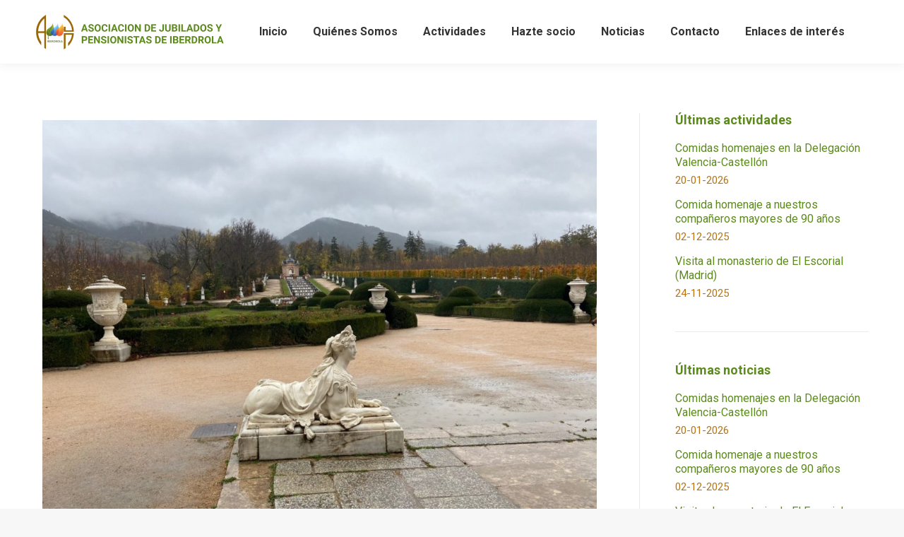

--- FILE ---
content_type: text/html; charset=UTF-8
request_url: https://jubiberdrola.es/visitamos-la-granja-de-san-ildefonso/
body_size: 15169
content:
<!DOCTYPE html>
<!--[if !(IE 6) | !(IE 7) | !(IE 8)  ]><!-->
<html lang="es" class="no-js">
<!--<![endif]-->
<head>
	<meta charset="UTF-8" />
		<meta name="viewport" content="width=device-width, initial-scale=1, maximum-scale=1, user-scalable=0">
			<link rel="profile" href="https://gmpg.org/xfn/11" />
	<meta name='robots' content='index, follow, max-image-preview:large, max-snippet:-1, max-video-preview:-1' />
	<style>img:is([sizes="auto" i], [sizes^="auto," i]) { contain-intrinsic-size: 3000px 1500px }</style>
	
	<!-- This site is optimized with the Yoast SEO plugin v24.1 - https://yoast.com/wordpress/plugins/seo/ -->
	<title>Visitamos La Granja de San Ildefonso - Asociación Jubiberdrola</title>
	<link rel="canonical" href="https://jubiberdrola.es/visitamos-la-granja-de-san-ildefonso/" />
	<meta property="og:locale" content="es_ES" />
	<meta property="og:type" content="article" />
	<meta property="og:title" content="Visitamos La Granja de San Ildefonso - Asociación Jubiberdrola" />
	<meta property="og:description" content="&nbsp; El 16 de noviembre nos desplazamos a la bella localidad segoviana de La Granja de San Ildefonso, ubicada a los pies de las montañas del Sistema Central. Allí, en una mañana plenamente otoñal, visitamos en primer lugar el Palacio Real. Construido en el año 1721, de estilo versallesco aunque con identidad propia . En&hellip;" />
	<meta property="og:url" content="https://jubiberdrola.es/visitamos-la-granja-de-san-ildefonso/" />
	<meta property="og:site_name" content="Asociación Jubiberdrola" />
	<meta property="article:published_time" content="2022-12-05T19:46:24+00:00" />
	<meta property="article:modified_time" content="2024-04-11T10:08:44+00:00" />
	<meta property="og:image" content="https://jubiberdrola.es/wp-content/uploads/IMG_3416.jpg" />
	<meta property="og:image:width" content="1920" />
	<meta property="og:image:height" content="1440" />
	<meta property="og:image:type" content="image/jpeg" />
	<meta name="author" content="asociacion" />
	<meta name="twitter:card" content="summary_large_image" />
	<meta name="twitter:label1" content="Escrito por" />
	<meta name="twitter:data1" content="asociacion" />
	<meta name="twitter:label2" content="Tiempo de lectura" />
	<meta name="twitter:data2" content="2 minutos" />
	<script type="application/ld+json" class="yoast-schema-graph">{"@context":"https://schema.org","@graph":[{"@type":"Article","@id":"https://jubiberdrola.es/visitamos-la-granja-de-san-ildefonso/#article","isPartOf":{"@id":"https://jubiberdrola.es/visitamos-la-granja-de-san-ildefonso/"},"author":{"name":"asociacion","@id":"https://jubiberdrola.es/#/schema/person/151e55d8b4389907f923094b219a04ae"},"headline":"Visitamos La Granja de San Ildefonso","datePublished":"2022-12-05T19:46:24+00:00","dateModified":"2024-04-11T10:08:44+00:00","mainEntityOfPage":{"@id":"https://jubiberdrola.es/visitamos-la-granja-de-san-ildefonso/"},"wordCount":227,"publisher":{"@id":"https://jubiberdrola.es/#organization"},"image":{"@id":"https://jubiberdrola.es/visitamos-la-granja-de-san-ildefonso/#primaryimage"},"thumbnailUrl":"https://jubiberdrola.es/wp-content/uploads/IMG_3416.jpg","articleSection":["Actividades","Noticias"],"inLanguage":"es"},{"@type":"WebPage","@id":"https://jubiberdrola.es/visitamos-la-granja-de-san-ildefonso/","url":"https://jubiberdrola.es/visitamos-la-granja-de-san-ildefonso/","name":"Visitamos La Granja de San Ildefonso - Asociación Jubiberdrola","isPartOf":{"@id":"https://jubiberdrola.es/#website"},"primaryImageOfPage":{"@id":"https://jubiberdrola.es/visitamos-la-granja-de-san-ildefonso/#primaryimage"},"image":{"@id":"https://jubiberdrola.es/visitamos-la-granja-de-san-ildefonso/#primaryimage"},"thumbnailUrl":"https://jubiberdrola.es/wp-content/uploads/IMG_3416.jpg","datePublished":"2022-12-05T19:46:24+00:00","dateModified":"2024-04-11T10:08:44+00:00","breadcrumb":{"@id":"https://jubiberdrola.es/visitamos-la-granja-de-san-ildefonso/#breadcrumb"},"inLanguage":"es","potentialAction":[{"@type":"ReadAction","target":["https://jubiberdrola.es/visitamos-la-granja-de-san-ildefonso/"]}]},{"@type":"ImageObject","inLanguage":"es","@id":"https://jubiberdrola.es/visitamos-la-granja-de-san-ildefonso/#primaryimage","url":"https://jubiberdrola.es/wp-content/uploads/IMG_3416.jpg","contentUrl":"https://jubiberdrola.es/wp-content/uploads/IMG_3416.jpg","width":1920,"height":1440},{"@type":"BreadcrumbList","@id":"https://jubiberdrola.es/visitamos-la-granja-de-san-ildefonso/#breadcrumb","itemListElement":[{"@type":"ListItem","position":1,"name":"Inicio","item":"https://jubiberdrola.es/"},{"@type":"ListItem","position":2,"name":"Actividades","item":"https://jubiberdrola.es/category/actividades/"},{"@type":"ListItem","position":3,"name":"Visitamos La Granja de San Ildefonso"}]},{"@type":"WebSite","@id":"https://jubiberdrola.es/#website","url":"https://jubiberdrola.es/","name":"Asociación Jubiberdrola","description":"Asociación de Jubilados y Pensionistas de IBERDROLA.","publisher":{"@id":"https://jubiberdrola.es/#organization"},"potentialAction":[{"@type":"SearchAction","target":{"@type":"EntryPoint","urlTemplate":"https://jubiberdrola.es/?s={search_term_string}"},"query-input":{"@type":"PropertyValueSpecification","valueRequired":true,"valueName":"search_term_string"}}],"inLanguage":"es"},{"@type":"Organization","@id":"https://jubiberdrola.es/#organization","name":"Asociación Jubiberdrola","url":"https://jubiberdrola.es/","logo":{"@type":"ImageObject","inLanguage":"es","@id":"https://jubiberdrola.es/#/schema/logo/image/","url":"https://jubiberdrola.es/wp-content/uploads/12x-asociacion-iberdorla-logo.png","contentUrl":"https://jubiberdrola.es/wp-content/uploads/12x-asociacion-iberdorla-logo.png","width":277,"height":57,"caption":"Asociación Jubiberdrola"},"image":{"@id":"https://jubiberdrola.es/#/schema/logo/image/"}},{"@type":"Person","@id":"https://jubiberdrola.es/#/schema/person/151e55d8b4389907f923094b219a04ae","name":"asociacion","image":{"@type":"ImageObject","inLanguage":"es","@id":"https://jubiberdrola.es/#/schema/person/image/","url":"https://secure.gravatar.com/avatar/faa5c557d43d4d1b1cb9be391e114011?s=96&d=mm&r=g","contentUrl":"https://secure.gravatar.com/avatar/faa5c557d43d4d1b1cb9be391e114011?s=96&d=mm&r=g","caption":"asociacion"}}]}</script>
	<!-- / Yoast SEO plugin. -->


<link rel='dns-prefetch' href='//fonts.googleapis.com' />
<link rel="alternate" type="application/rss+xml" title="Asociación Jubiberdrola &raquo; Feed" href="https://jubiberdrola.es/feed/" />
<link rel="alternate" type="application/rss+xml" title="Asociación Jubiberdrola &raquo; Feed de los comentarios" href="https://jubiberdrola.es/comments/feed/" />
<script>
window._wpemojiSettings = {"baseUrl":"https:\/\/s.w.org\/images\/core\/emoji\/15.0.3\/72x72\/","ext":".png","svgUrl":"https:\/\/s.w.org\/images\/core\/emoji\/15.0.3\/svg\/","svgExt":".svg","source":{"concatemoji":"https:\/\/jubiberdrola.es\/wp-includes\/js\/wp-emoji-release.min.js?ver=6.7.4"}};
/*! This file is auto-generated */
!function(i,n){var o,s,e;function c(e){try{var t={supportTests:e,timestamp:(new Date).valueOf()};sessionStorage.setItem(o,JSON.stringify(t))}catch(e){}}function p(e,t,n){e.clearRect(0,0,e.canvas.width,e.canvas.height),e.fillText(t,0,0);var t=new Uint32Array(e.getImageData(0,0,e.canvas.width,e.canvas.height).data),r=(e.clearRect(0,0,e.canvas.width,e.canvas.height),e.fillText(n,0,0),new Uint32Array(e.getImageData(0,0,e.canvas.width,e.canvas.height).data));return t.every(function(e,t){return e===r[t]})}function u(e,t,n){switch(t){case"flag":return n(e,"\ud83c\udff3\ufe0f\u200d\u26a7\ufe0f","\ud83c\udff3\ufe0f\u200b\u26a7\ufe0f")?!1:!n(e,"\ud83c\uddfa\ud83c\uddf3","\ud83c\uddfa\u200b\ud83c\uddf3")&&!n(e,"\ud83c\udff4\udb40\udc67\udb40\udc62\udb40\udc65\udb40\udc6e\udb40\udc67\udb40\udc7f","\ud83c\udff4\u200b\udb40\udc67\u200b\udb40\udc62\u200b\udb40\udc65\u200b\udb40\udc6e\u200b\udb40\udc67\u200b\udb40\udc7f");case"emoji":return!n(e,"\ud83d\udc26\u200d\u2b1b","\ud83d\udc26\u200b\u2b1b")}return!1}function f(e,t,n){var r="undefined"!=typeof WorkerGlobalScope&&self instanceof WorkerGlobalScope?new OffscreenCanvas(300,150):i.createElement("canvas"),a=r.getContext("2d",{willReadFrequently:!0}),o=(a.textBaseline="top",a.font="600 32px Arial",{});return e.forEach(function(e){o[e]=t(a,e,n)}),o}function t(e){var t=i.createElement("script");t.src=e,t.defer=!0,i.head.appendChild(t)}"undefined"!=typeof Promise&&(o="wpEmojiSettingsSupports",s=["flag","emoji"],n.supports={everything:!0,everythingExceptFlag:!0},e=new Promise(function(e){i.addEventListener("DOMContentLoaded",e,{once:!0})}),new Promise(function(t){var n=function(){try{var e=JSON.parse(sessionStorage.getItem(o));if("object"==typeof e&&"number"==typeof e.timestamp&&(new Date).valueOf()<e.timestamp+604800&&"object"==typeof e.supportTests)return e.supportTests}catch(e){}return null}();if(!n){if("undefined"!=typeof Worker&&"undefined"!=typeof OffscreenCanvas&&"undefined"!=typeof URL&&URL.createObjectURL&&"undefined"!=typeof Blob)try{var e="postMessage("+f.toString()+"("+[JSON.stringify(s),u.toString(),p.toString()].join(",")+"));",r=new Blob([e],{type:"text/javascript"}),a=new Worker(URL.createObjectURL(r),{name:"wpTestEmojiSupports"});return void(a.onmessage=function(e){c(n=e.data),a.terminate(),t(n)})}catch(e){}c(n=f(s,u,p))}t(n)}).then(function(e){for(var t in e)n.supports[t]=e[t],n.supports.everything=n.supports.everything&&n.supports[t],"flag"!==t&&(n.supports.everythingExceptFlag=n.supports.everythingExceptFlag&&n.supports[t]);n.supports.everythingExceptFlag=n.supports.everythingExceptFlag&&!n.supports.flag,n.DOMReady=!1,n.readyCallback=function(){n.DOMReady=!0}}).then(function(){return e}).then(function(){var e;n.supports.everything||(n.readyCallback(),(e=n.source||{}).concatemoji?t(e.concatemoji):e.wpemoji&&e.twemoji&&(t(e.twemoji),t(e.wpemoji)))}))}((window,document),window._wpemojiSettings);
</script>
<link rel='stylesheet' id='sgdg_block-css' href='https://jubiberdrola.es/wp-content/plugins/skaut-google-drive-gallery/frontend/css/block.min.css?ver=1734347766' media='all' />
<style id='wp-emoji-styles-inline-css'>

	img.wp-smiley, img.emoji {
		display: inline !important;
		border: none !important;
		box-shadow: none !important;
		height: 1em !important;
		width: 1em !important;
		margin: 0 0.07em !important;
		vertical-align: -0.1em !important;
		background: none !important;
		padding: 0 !important;
	}
</style>
<link rel='stylesheet' id='wp-block-library-css' href='https://jubiberdrola.es/wp-includes/css/dist/block-library/style.min.css?ver=6.7.4' media='all' />
<style id='wp-block-library-theme-inline-css'>
.wp-block-audio :where(figcaption){color:#555;font-size:13px;text-align:center}.is-dark-theme .wp-block-audio :where(figcaption){color:#ffffffa6}.wp-block-audio{margin:0 0 1em}.wp-block-code{border:1px solid #ccc;border-radius:4px;font-family:Menlo,Consolas,monaco,monospace;padding:.8em 1em}.wp-block-embed :where(figcaption){color:#555;font-size:13px;text-align:center}.is-dark-theme .wp-block-embed :where(figcaption){color:#ffffffa6}.wp-block-embed{margin:0 0 1em}.blocks-gallery-caption{color:#555;font-size:13px;text-align:center}.is-dark-theme .blocks-gallery-caption{color:#ffffffa6}:root :where(.wp-block-image figcaption){color:#555;font-size:13px;text-align:center}.is-dark-theme :root :where(.wp-block-image figcaption){color:#ffffffa6}.wp-block-image{margin:0 0 1em}.wp-block-pullquote{border-bottom:4px solid;border-top:4px solid;color:currentColor;margin-bottom:1.75em}.wp-block-pullquote cite,.wp-block-pullquote footer,.wp-block-pullquote__citation{color:currentColor;font-size:.8125em;font-style:normal;text-transform:uppercase}.wp-block-quote{border-left:.25em solid;margin:0 0 1.75em;padding-left:1em}.wp-block-quote cite,.wp-block-quote footer{color:currentColor;font-size:.8125em;font-style:normal;position:relative}.wp-block-quote:where(.has-text-align-right){border-left:none;border-right:.25em solid;padding-left:0;padding-right:1em}.wp-block-quote:where(.has-text-align-center){border:none;padding-left:0}.wp-block-quote.is-large,.wp-block-quote.is-style-large,.wp-block-quote:where(.is-style-plain){border:none}.wp-block-search .wp-block-search__label{font-weight:700}.wp-block-search__button{border:1px solid #ccc;padding:.375em .625em}:where(.wp-block-group.has-background){padding:1.25em 2.375em}.wp-block-separator.has-css-opacity{opacity:.4}.wp-block-separator{border:none;border-bottom:2px solid;margin-left:auto;margin-right:auto}.wp-block-separator.has-alpha-channel-opacity{opacity:1}.wp-block-separator:not(.is-style-wide):not(.is-style-dots){width:100px}.wp-block-separator.has-background:not(.is-style-dots){border-bottom:none;height:1px}.wp-block-separator.has-background:not(.is-style-wide):not(.is-style-dots){height:2px}.wp-block-table{margin:0 0 1em}.wp-block-table td,.wp-block-table th{word-break:normal}.wp-block-table :where(figcaption){color:#555;font-size:13px;text-align:center}.is-dark-theme .wp-block-table :where(figcaption){color:#ffffffa6}.wp-block-video :where(figcaption){color:#555;font-size:13px;text-align:center}.is-dark-theme .wp-block-video :where(figcaption){color:#ffffffa6}.wp-block-video{margin:0 0 1em}:root :where(.wp-block-template-part.has-background){margin-bottom:0;margin-top:0;padding:1.25em 2.375em}
</style>
<style id='classic-theme-styles-inline-css'>
/*! This file is auto-generated */
.wp-block-button__link{color:#fff;background-color:#32373c;border-radius:9999px;box-shadow:none;text-decoration:none;padding:calc(.667em + 2px) calc(1.333em + 2px);font-size:1.125em}.wp-block-file__button{background:#32373c;color:#fff;text-decoration:none}
</style>
<style id='global-styles-inline-css'>
:root{--wp--preset--aspect-ratio--square: 1;--wp--preset--aspect-ratio--4-3: 4/3;--wp--preset--aspect-ratio--3-4: 3/4;--wp--preset--aspect-ratio--3-2: 3/2;--wp--preset--aspect-ratio--2-3: 2/3;--wp--preset--aspect-ratio--16-9: 16/9;--wp--preset--aspect-ratio--9-16: 9/16;--wp--preset--color--black: #000000;--wp--preset--color--cyan-bluish-gray: #abb8c3;--wp--preset--color--white: #FFF;--wp--preset--color--pale-pink: #f78da7;--wp--preset--color--vivid-red: #cf2e2e;--wp--preset--color--luminous-vivid-orange: #ff6900;--wp--preset--color--luminous-vivid-amber: #fcb900;--wp--preset--color--light-green-cyan: #7bdcb5;--wp--preset--color--vivid-green-cyan: #00d084;--wp--preset--color--pale-cyan-blue: #8ed1fc;--wp--preset--color--vivid-cyan-blue: #0693e3;--wp--preset--color--vivid-purple: #9b51e0;--wp--preset--color--accent: #5d8a1d;--wp--preset--color--dark-gray: #111;--wp--preset--color--light-gray: #767676;--wp--preset--gradient--vivid-cyan-blue-to-vivid-purple: linear-gradient(135deg,rgba(6,147,227,1) 0%,rgb(155,81,224) 100%);--wp--preset--gradient--light-green-cyan-to-vivid-green-cyan: linear-gradient(135deg,rgb(122,220,180) 0%,rgb(0,208,130) 100%);--wp--preset--gradient--luminous-vivid-amber-to-luminous-vivid-orange: linear-gradient(135deg,rgba(252,185,0,1) 0%,rgba(255,105,0,1) 100%);--wp--preset--gradient--luminous-vivid-orange-to-vivid-red: linear-gradient(135deg,rgba(255,105,0,1) 0%,rgb(207,46,46) 100%);--wp--preset--gradient--very-light-gray-to-cyan-bluish-gray: linear-gradient(135deg,rgb(238,238,238) 0%,rgb(169,184,195) 100%);--wp--preset--gradient--cool-to-warm-spectrum: linear-gradient(135deg,rgb(74,234,220) 0%,rgb(151,120,209) 20%,rgb(207,42,186) 40%,rgb(238,44,130) 60%,rgb(251,105,98) 80%,rgb(254,248,76) 100%);--wp--preset--gradient--blush-light-purple: linear-gradient(135deg,rgb(255,206,236) 0%,rgb(152,150,240) 100%);--wp--preset--gradient--blush-bordeaux: linear-gradient(135deg,rgb(254,205,165) 0%,rgb(254,45,45) 50%,rgb(107,0,62) 100%);--wp--preset--gradient--luminous-dusk: linear-gradient(135deg,rgb(255,203,112) 0%,rgb(199,81,192) 50%,rgb(65,88,208) 100%);--wp--preset--gradient--pale-ocean: linear-gradient(135deg,rgb(255,245,203) 0%,rgb(182,227,212) 50%,rgb(51,167,181) 100%);--wp--preset--gradient--electric-grass: linear-gradient(135deg,rgb(202,248,128) 0%,rgb(113,206,126) 100%);--wp--preset--gradient--midnight: linear-gradient(135deg,rgb(2,3,129) 0%,rgb(40,116,252) 100%);--wp--preset--font-size--small: 13px;--wp--preset--font-size--medium: 20px;--wp--preset--font-size--large: 36px;--wp--preset--font-size--x-large: 42px;--wp--preset--spacing--20: 0.44rem;--wp--preset--spacing--30: 0.67rem;--wp--preset--spacing--40: 1rem;--wp--preset--spacing--50: 1.5rem;--wp--preset--spacing--60: 2.25rem;--wp--preset--spacing--70: 3.38rem;--wp--preset--spacing--80: 5.06rem;--wp--preset--shadow--natural: 6px 6px 9px rgba(0, 0, 0, 0.2);--wp--preset--shadow--deep: 12px 12px 50px rgba(0, 0, 0, 0.4);--wp--preset--shadow--sharp: 6px 6px 0px rgba(0, 0, 0, 0.2);--wp--preset--shadow--outlined: 6px 6px 0px -3px rgba(255, 255, 255, 1), 6px 6px rgba(0, 0, 0, 1);--wp--preset--shadow--crisp: 6px 6px 0px rgba(0, 0, 0, 1);}:where(.is-layout-flex){gap: 0.5em;}:where(.is-layout-grid){gap: 0.5em;}body .is-layout-flex{display: flex;}.is-layout-flex{flex-wrap: wrap;align-items: center;}.is-layout-flex > :is(*, div){margin: 0;}body .is-layout-grid{display: grid;}.is-layout-grid > :is(*, div){margin: 0;}:where(.wp-block-columns.is-layout-flex){gap: 2em;}:where(.wp-block-columns.is-layout-grid){gap: 2em;}:where(.wp-block-post-template.is-layout-flex){gap: 1.25em;}:where(.wp-block-post-template.is-layout-grid){gap: 1.25em;}.has-black-color{color: var(--wp--preset--color--black) !important;}.has-cyan-bluish-gray-color{color: var(--wp--preset--color--cyan-bluish-gray) !important;}.has-white-color{color: var(--wp--preset--color--white) !important;}.has-pale-pink-color{color: var(--wp--preset--color--pale-pink) !important;}.has-vivid-red-color{color: var(--wp--preset--color--vivid-red) !important;}.has-luminous-vivid-orange-color{color: var(--wp--preset--color--luminous-vivid-orange) !important;}.has-luminous-vivid-amber-color{color: var(--wp--preset--color--luminous-vivid-amber) !important;}.has-light-green-cyan-color{color: var(--wp--preset--color--light-green-cyan) !important;}.has-vivid-green-cyan-color{color: var(--wp--preset--color--vivid-green-cyan) !important;}.has-pale-cyan-blue-color{color: var(--wp--preset--color--pale-cyan-blue) !important;}.has-vivid-cyan-blue-color{color: var(--wp--preset--color--vivid-cyan-blue) !important;}.has-vivid-purple-color{color: var(--wp--preset--color--vivid-purple) !important;}.has-black-background-color{background-color: var(--wp--preset--color--black) !important;}.has-cyan-bluish-gray-background-color{background-color: var(--wp--preset--color--cyan-bluish-gray) !important;}.has-white-background-color{background-color: var(--wp--preset--color--white) !important;}.has-pale-pink-background-color{background-color: var(--wp--preset--color--pale-pink) !important;}.has-vivid-red-background-color{background-color: var(--wp--preset--color--vivid-red) !important;}.has-luminous-vivid-orange-background-color{background-color: var(--wp--preset--color--luminous-vivid-orange) !important;}.has-luminous-vivid-amber-background-color{background-color: var(--wp--preset--color--luminous-vivid-amber) !important;}.has-light-green-cyan-background-color{background-color: var(--wp--preset--color--light-green-cyan) !important;}.has-vivid-green-cyan-background-color{background-color: var(--wp--preset--color--vivid-green-cyan) !important;}.has-pale-cyan-blue-background-color{background-color: var(--wp--preset--color--pale-cyan-blue) !important;}.has-vivid-cyan-blue-background-color{background-color: var(--wp--preset--color--vivid-cyan-blue) !important;}.has-vivid-purple-background-color{background-color: var(--wp--preset--color--vivid-purple) !important;}.has-black-border-color{border-color: var(--wp--preset--color--black) !important;}.has-cyan-bluish-gray-border-color{border-color: var(--wp--preset--color--cyan-bluish-gray) !important;}.has-white-border-color{border-color: var(--wp--preset--color--white) !important;}.has-pale-pink-border-color{border-color: var(--wp--preset--color--pale-pink) !important;}.has-vivid-red-border-color{border-color: var(--wp--preset--color--vivid-red) !important;}.has-luminous-vivid-orange-border-color{border-color: var(--wp--preset--color--luminous-vivid-orange) !important;}.has-luminous-vivid-amber-border-color{border-color: var(--wp--preset--color--luminous-vivid-amber) !important;}.has-light-green-cyan-border-color{border-color: var(--wp--preset--color--light-green-cyan) !important;}.has-vivid-green-cyan-border-color{border-color: var(--wp--preset--color--vivid-green-cyan) !important;}.has-pale-cyan-blue-border-color{border-color: var(--wp--preset--color--pale-cyan-blue) !important;}.has-vivid-cyan-blue-border-color{border-color: var(--wp--preset--color--vivid-cyan-blue) !important;}.has-vivid-purple-border-color{border-color: var(--wp--preset--color--vivid-purple) !important;}.has-vivid-cyan-blue-to-vivid-purple-gradient-background{background: var(--wp--preset--gradient--vivid-cyan-blue-to-vivid-purple) !important;}.has-light-green-cyan-to-vivid-green-cyan-gradient-background{background: var(--wp--preset--gradient--light-green-cyan-to-vivid-green-cyan) !important;}.has-luminous-vivid-amber-to-luminous-vivid-orange-gradient-background{background: var(--wp--preset--gradient--luminous-vivid-amber-to-luminous-vivid-orange) !important;}.has-luminous-vivid-orange-to-vivid-red-gradient-background{background: var(--wp--preset--gradient--luminous-vivid-orange-to-vivid-red) !important;}.has-very-light-gray-to-cyan-bluish-gray-gradient-background{background: var(--wp--preset--gradient--very-light-gray-to-cyan-bluish-gray) !important;}.has-cool-to-warm-spectrum-gradient-background{background: var(--wp--preset--gradient--cool-to-warm-spectrum) !important;}.has-blush-light-purple-gradient-background{background: var(--wp--preset--gradient--blush-light-purple) !important;}.has-blush-bordeaux-gradient-background{background: var(--wp--preset--gradient--blush-bordeaux) !important;}.has-luminous-dusk-gradient-background{background: var(--wp--preset--gradient--luminous-dusk) !important;}.has-pale-ocean-gradient-background{background: var(--wp--preset--gradient--pale-ocean) !important;}.has-electric-grass-gradient-background{background: var(--wp--preset--gradient--electric-grass) !important;}.has-midnight-gradient-background{background: var(--wp--preset--gradient--midnight) !important;}.has-small-font-size{font-size: var(--wp--preset--font-size--small) !important;}.has-medium-font-size{font-size: var(--wp--preset--font-size--medium) !important;}.has-large-font-size{font-size: var(--wp--preset--font-size--large) !important;}.has-x-large-font-size{font-size: var(--wp--preset--font-size--x-large) !important;}
:where(.wp-block-post-template.is-layout-flex){gap: 1.25em;}:where(.wp-block-post-template.is-layout-grid){gap: 1.25em;}
:where(.wp-block-columns.is-layout-flex){gap: 2em;}:where(.wp-block-columns.is-layout-grid){gap: 2em;}
:root :where(.wp-block-pullquote){font-size: 1.5em;line-height: 1.6;}
</style>
<link rel='stylesheet' id='contact-form-7-css' href='https://jubiberdrola.es/wp-content/plugins/contact-form-7/includes/css/styles.css?ver=6.0.2' media='all' />
<link rel='stylesheet' id='the7-font-css' href='https://jubiberdrola.es/wp-content/themes/dt-the7/fonts/icomoon-the7-font/icomoon-the7-font.min.css?ver=12.1.0' media='all' />
<link rel='stylesheet' id='elementor-frontend-css' href='https://jubiberdrola.es/wp-content/plugins/elementor/assets/css/frontend.min.css?ver=3.26.3' media='all' />
<link rel='stylesheet' id='widget-image-css' href='https://jubiberdrola.es/wp-content/plugins/elementor/assets/css/widget-image.min.css?ver=3.26.3' media='all' />
<link rel='stylesheet' id='widget-heading-css' href='https://jubiberdrola.es/wp-content/plugins/elementor/assets/css/widget-heading.min.css?ver=3.26.3' media='all' />
<link rel='stylesheet' id='widget-post-info-css' href='https://jubiberdrola.es/wp-content/plugins/pro-elements/assets/css/widget-post-info.min.css?ver=3.25.5' media='all' />
<link rel='stylesheet' id='widget-icon-list-css' href='https://jubiberdrola.es/wp-content/plugins/elementor/assets/css/widget-icon-list.min.css?ver=3.26.3' media='all' />
<link rel='stylesheet' id='elementor-icons-shared-0-css' href='https://jubiberdrola.es/wp-content/plugins/elementor/assets/lib/font-awesome/css/fontawesome.min.css?ver=5.15.3' media='all' />
<link rel='stylesheet' id='elementor-icons-fa-regular-css' href='https://jubiberdrola.es/wp-content/plugins/elementor/assets/lib/font-awesome/css/regular.min.css?ver=5.15.3' media='all' />
<link rel='stylesheet' id='elementor-icons-fa-solid-css' href='https://jubiberdrola.es/wp-content/plugins/elementor/assets/lib/font-awesome/css/solid.min.css?ver=5.15.3' media='all' />
<link rel='stylesheet' id='widget-share-buttons-css' href='https://jubiberdrola.es/wp-content/plugins/pro-elements/assets/css/widget-share-buttons.min.css?ver=3.25.5' media='all' />
<link rel='stylesheet' id='e-apple-webkit-css' href='https://jubiberdrola.es/wp-content/plugins/elementor/assets/css/conditionals/apple-webkit.min.css?ver=3.26.3' media='all' />
<link rel='stylesheet' id='elementor-icons-fa-brands-css' href='https://jubiberdrola.es/wp-content/plugins/elementor/assets/lib/font-awesome/css/brands.min.css?ver=5.15.3' media='all' />
<link rel='stylesheet' id='widget-divider-css' href='https://jubiberdrola.es/wp-content/plugins/elementor/assets/css/widget-divider.min.css?ver=3.26.3' media='all' />
<link rel='stylesheet' id='the7-filter-decorations-base-css' href='https://jubiberdrola.es/wp-content/themes/dt-the7/css/compatibility/elementor/the7-filter-decorations-base.min.css?ver=12.1.0' media='all' />
<link rel='stylesheet' id='the7-simple-common-css' href='https://jubiberdrola.es/wp-content/themes/dt-the7/css/compatibility/elementor/the7-simple-common.min.css?ver=12.1.0' media='all' />
<link rel='stylesheet' id='the7_elements-css' href='https://jubiberdrola.es/wp-content/themes/dt-the7/css/compatibility/elementor/the7-elements-widget.min.css?ver=12.1.0' media='all' />
<link rel='stylesheet' id='elementor-icons-css' href='https://jubiberdrola.es/wp-content/plugins/elementor/assets/lib/eicons/css/elementor-icons.min.css?ver=5.34.0' media='all' />
<link rel='stylesheet' id='elementor-post-205-css' href='https://jubiberdrola.es/wp-content/uploads/elementor/css/post-205.css?ver=1734958304' media='all' />
<link rel='stylesheet' id='e-popup-style-css' href='https://jubiberdrola.es/wp-content/plugins/pro-elements/assets/css/conditionals/popup.min.css?ver=3.25.5' media='all' />
<link rel='stylesheet' id='elementor-post-1583-css' href='https://jubiberdrola.es/wp-content/uploads/elementor/css/post-1583.css?ver=1734958304' media='all' />
<link rel='stylesheet' id='dt-web-fonts-css' href='https://fonts.googleapis.com/css?family=Roboto:400,500,600,700,normal' media='all' />
<link rel='stylesheet' id='dt-main-css' href='https://jubiberdrola.es/wp-content/themes/dt-the7/css/main.min.css?ver=12.1.0' media='all' />
<link rel='stylesheet' id='the7-custom-scrollbar-css' href='https://jubiberdrola.es/wp-content/themes/dt-the7/lib/custom-scrollbar/custom-scrollbar.min.css?ver=12.1.0' media='all' />
<link rel='stylesheet' id='the7-css-vars-css' href='https://jubiberdrola.es/wp-content/uploads/the7-css/css-vars.css?ver=8399ce66f9f7' media='all' />
<link rel='stylesheet' id='dt-custom-css' href='https://jubiberdrola.es/wp-content/uploads/the7-css/custom.css?ver=8399ce66f9f7' media='all' />
<link rel='stylesheet' id='dt-media-css' href='https://jubiberdrola.es/wp-content/uploads/the7-css/media.css?ver=8399ce66f9f7' media='all' />
<link rel='stylesheet' id='the7-mega-menu-css' href='https://jubiberdrola.es/wp-content/uploads/the7-css/mega-menu.css?ver=8399ce66f9f7' media='all' />
<link rel='stylesheet' id='style-css' href='https://jubiberdrola.es/wp-content/themes/dt-the7-child/style.css?ver=12.1.0' media='all' />
<link rel='stylesheet' id='the7-elementor-global-css' href='https://jubiberdrola.es/wp-content/themes/dt-the7/css/compatibility/elementor/elementor-global.min.css?ver=12.1.0' media='all' />
<link rel='stylesheet' id='google-fonts-1-css' href='https://fonts.googleapis.com/css?family=Roboto%3A100%2C100italic%2C200%2C200italic%2C300%2C300italic%2C400%2C400italic%2C500%2C500italic%2C600%2C600italic%2C700%2C700italic%2C800%2C800italic%2C900%2C900italic%7CRoboto+Slab%3A100%2C100italic%2C200%2C200italic%2C300%2C300italic%2C400%2C400italic%2C500%2C500italic%2C600%2C600italic%2C700%2C700italic%2C800%2C800italic%2C900%2C900italic&#038;display=auto&#038;ver=6.7.4' media='all' />
<link rel="preconnect" href="https://fonts.gstatic.com/" crossorigin><script src="https://jubiberdrola.es/wp-includes/js/jquery/jquery.min.js?ver=3.7.1" id="jquery-core-js"></script>
<script src="https://jubiberdrola.es/wp-includes/js/jquery/jquery-migrate.min.js?ver=3.4.1" id="jquery-migrate-js"></script>
<script id="dt-above-fold-js-extra">
var dtLocal = {"themeUrl":"https:\/\/jubiberdrola.es\/wp-content\/themes\/dt-the7","passText":"To view this protected post, enter the password below:","moreButtonText":{"loading":"Loading...","loadMore":"Load more"},"postID":"2770","ajaxurl":"https:\/\/jubiberdrola.es\/wp-admin\/admin-ajax.php","REST":{"baseUrl":"https:\/\/jubiberdrola.es\/wp-json\/the7\/v1","endpoints":{"sendMail":"\/send-mail"}},"contactMessages":{"required":"One or more fields have an error. Please check and try again.","terms":"Please accept the privacy policy.","fillTheCaptchaError":"Please, fill the captcha."},"captchaSiteKey":"","ajaxNonce":"5d2a9e5f82","pageData":"","themeSettings":{"smoothScroll":"off","lazyLoading":false,"desktopHeader":{"height":90},"ToggleCaptionEnabled":"disabled","ToggleCaption":"Navigation","floatingHeader":{"showAfter":94,"showMenu":true,"height":60,"logo":{"showLogo":true,"html":"<img class=\" preload-me\" src=\"https:\/\/jubiberdrola.es\/wp-content\/uploads\/12x-asociacion-iberdorla-logo.png\" srcset=\"https:\/\/jubiberdrola.es\/wp-content\/uploads\/12x-asociacion-iberdorla-logo.png 277w\" width=\"277\" height=\"57\"   sizes=\"277px\" alt=\"Asociaci\u00f3n Jubiberdrola\" \/>","url":"https:\/\/jubiberdrola.es\/"}},"topLine":{"floatingTopLine":{"logo":{"showLogo":false,"html":""}}},"mobileHeader":{"firstSwitchPoint":1024,"secondSwitchPoint":778,"firstSwitchPointHeight":60,"secondSwitchPointHeight":60,"mobileToggleCaptionEnabled":"disabled","mobileToggleCaption":"Men\u00fa"},"stickyMobileHeaderFirstSwitch":{"logo":{"html":"<img class=\" preload-me\" src=\"https:\/\/jubiberdrola.es\/wp-content\/uploads\/12x-asociacion-iberdorla-logo.png\" srcset=\"https:\/\/jubiberdrola.es\/wp-content\/uploads\/12x-asociacion-iberdorla-logo.png 277w\" width=\"277\" height=\"57\"   sizes=\"277px\" alt=\"Asociaci\u00f3n Jubiberdrola\" \/>"}},"stickyMobileHeaderSecondSwitch":{"logo":{"html":"<img class=\" preload-me\" src=\"https:\/\/jubiberdrola.es\/wp-content\/uploads\/12x-asociacion-iberdorla-logo.png\" srcset=\"https:\/\/jubiberdrola.es\/wp-content\/uploads\/12x-asociacion-iberdorla-logo.png 277w\" width=\"277\" height=\"57\"   sizes=\"277px\" alt=\"Asociaci\u00f3n Jubiberdrola\" \/>"}},"sidebar":{"switchPoint":992},"boxedWidth":"1280px"},"elementor":{"settings":{"container_width":1200}}};
var dtShare = {"shareButtonText":{"facebook":"Share on Facebook","twitter":"Share on X","pinterest":"Pin it","linkedin":"Share on Linkedin","whatsapp":"Share on Whatsapp"},"overlayOpacity":"85"};
</script>
<script src="https://jubiberdrola.es/wp-content/themes/dt-the7/js/above-the-fold.min.js?ver=12.1.0" id="dt-above-fold-js"></script>
<link rel="https://api.w.org/" href="https://jubiberdrola.es/wp-json/" /><link rel="alternate" title="JSON" type="application/json" href="https://jubiberdrola.es/wp-json/wp/v2/posts/2770" /><link rel="EditURI" type="application/rsd+xml" title="RSD" href="https://jubiberdrola.es/xmlrpc.php?rsd" />
<meta name="generator" content="WordPress 6.7.4" />
<link rel='shortlink' href='https://jubiberdrola.es/?p=2770' />
<link rel="alternate" title="oEmbed (JSON)" type="application/json+oembed" href="https://jubiberdrola.es/wp-json/oembed/1.0/embed?url=https%3A%2F%2Fjubiberdrola.es%2Fvisitamos-la-granja-de-san-ildefonso%2F" />
<link rel="alternate" title="oEmbed (XML)" type="text/xml+oembed" href="https://jubiberdrola.es/wp-json/oembed/1.0/embed?url=https%3A%2F%2Fjubiberdrola.es%2Fvisitamos-la-granja-de-san-ildefonso%2F&#038;format=xml" />
<meta name="generator" content="Elementor 3.26.3; settings: css_print_method-external, google_font-enabled, font_display-auto">
			<style>
				.e-con.e-parent:nth-of-type(n+4):not(.e-lazyloaded):not(.e-no-lazyload),
				.e-con.e-parent:nth-of-type(n+4):not(.e-lazyloaded):not(.e-no-lazyload) * {
					background-image: none !important;
				}
				@media screen and (max-height: 1024px) {
					.e-con.e-parent:nth-of-type(n+3):not(.e-lazyloaded):not(.e-no-lazyload),
					.e-con.e-parent:nth-of-type(n+3):not(.e-lazyloaded):not(.e-no-lazyload) * {
						background-image: none !important;
					}
				}
				@media screen and (max-height: 640px) {
					.e-con.e-parent:nth-of-type(n+2):not(.e-lazyloaded):not(.e-no-lazyload),
					.e-con.e-parent:nth-of-type(n+2):not(.e-lazyloaded):not(.e-no-lazyload) * {
						background-image: none !important;
					}
				}
			</style>
			<noscript><style>.lazyload[data-src]{display:none !important;}</style></noscript><style>.lazyload{background-image:none !important;}.lazyload:before{background-image:none !important;}</style><link rel="icon" href="https://jubiberdrola.es/wp-content/uploads/ico-jubiberdorla-logo.png" type="image/png" sizes="16x16"/><link rel="icon" href="https://jubiberdrola.es/wp-content/uploads/ico-jubiberdorla-logo.png" type="image/png" sizes="32x32"/><style id='the7-custom-inline-css' type='text/css'>
.sub-nav .menu-item i.fa,
.sub-nav .menu-item i.fas,
.sub-nav .menu-item i.far,
.sub-nav .menu-item i.fab {
	text-align: center;
	width: 1.25em;
}

h6 {
	color:#7E7D7D;
}

.recent-posts .post-content > time {
    display: block;
    margin: 5px 0 0;
    font-size: 15px;
    color: #b87512;
}

.cdlopd-right-side {
    padding-left: 10px;
}

.footer .widget {
  margin-top: 10px;  
	margin-bottom: 0px;
}



.legal {
	font-size:14px;
	color: #fff;
}

.legal a:link {
	font-size:13px;
	color: #fff;
}

.legal a:hover {
color: #b87512;
}

</style>
</head>
<body id="the7-body" class="post-template-default single single-post postid-2770 single-format-standard wp-custom-logo wp-embed-responsive no-comments title-off dt-responsive-on right-mobile-menu-close-icon ouside-menu-close-icon mobile-hamburger-close-bg-enable mobile-hamburger-close-bg-hover-enable  fade-medium-mobile-menu-close-icon fade-medium-menu-close-icon srcset-enabled btn-flat custom-btn-color custom-btn-hover-color phantom-sticky phantom-shadow-decoration phantom-main-logo-on sticky-mobile-header top-header first-switch-logo-left first-switch-menu-right second-switch-logo-left second-switch-menu-right right-mobile-menu layzr-loading-on popup-message-style the7-ver-12.1.0 elementor-default elementor-kit-205 elementor-page-1583">
<!-- The7 12.1.0 -->

<div id="page" >
	<a class="skip-link screen-reader-text" href="#content">Skip to content</a>

<div class="masthead inline-header center full-height shadow-decoration shadow-mobile-header-decoration small-mobile-menu-icon dt-parent-menu-clickable show-sub-menu-on-hover"  role="banner">

	<div class="top-bar full-width-line top-bar-empty top-bar-line-hide">
	<div class="top-bar-bg" ></div>
	<div class="mini-widgets left-widgets"></div><div class="mini-widgets right-widgets"></div></div>

	<header class="header-bar">

		<div class="branding">
	<div id="site-title" class="assistive-text">Asociación Jubiberdrola</div>
	<div id="site-description" class="assistive-text">Asociación de Jubilados y Pensionistas de IBERDROLA.</div>
	<a class="same-logo" href="https://jubiberdrola.es/"><img class=" preload-me" src="https://jubiberdrola.es/wp-content/uploads/12x-asociacion-iberdorla-logo.png" srcset="https://jubiberdrola.es/wp-content/uploads/12x-asociacion-iberdorla-logo.png 277w" width="277" height="57"   sizes="277px" alt="Asociación Jubiberdrola" /></a></div>

		<ul id="primary-menu" class="main-nav underline-decoration l-to-r-line outside-item-remove-margin"><li class="menu-item menu-item-type-post_type menu-item-object-page menu-item-home menu-item-1484 first depth-0"><a href='https://jubiberdrola.es/' data-level='1'><span class="menu-item-text"><span class="menu-text">Inicio</span></span></a></li> <li class="menu-item menu-item-type-post_type menu-item-object-page menu-item-836 depth-0"><a href='https://jubiberdrola.es/quienes-somos/' data-level='1'><span class="menu-item-text"><span class="menu-text">Quiénes Somos</span></span></a></li> <li class="menu-item menu-item-type-post_type menu-item-object-page menu-item-966 depth-0"><a href='https://jubiberdrola.es/actividades/' data-level='1'><span class="menu-item-text"><span class="menu-text">Actividades</span></span></a></li> <li class="menu-item menu-item-type-post_type menu-item-object-page menu-item-2031 depth-0"><a href='https://jubiberdrola.es/hazte-socio/' data-level='1'><span class="menu-item-text"><span class="menu-text">Hazte socio</span></span></a></li> <li class="menu-item menu-item-type-post_type menu-item-object-page menu-item-1237 depth-0"><a href='https://jubiberdrola.es/noticias/' data-level='1'><span class="menu-item-text"><span class="menu-text">Noticias</span></span></a></li> <li class="menu-item menu-item-type-post_type menu-item-object-page menu-item-1119 depth-0"><a href='https://jubiberdrola.es/contacto/' data-level='1'><span class="menu-item-text"><span class="menu-text">Contacto</span></span></a></li> <li class="menu-item menu-item-type-custom menu-item-object-custom menu-item-2440 last depth-0"><a href='https://jubiberdrola.es/enlaces-de-interes/' data-level='1'><span class="menu-item-text"><span class="menu-text">Enlaces de interés</span></span></a></li> </ul>
		
	</header>

</div>
<div role="navigation" aria-label="Main Menu" class="dt-mobile-header mobile-menu-show-divider">
	<div class="dt-close-mobile-menu-icon" aria-label="Close" role="button" tabindex="0"><div class="close-line-wrap"><span class="close-line"></span><span class="close-line"></span><span class="close-line"></span></div></div>	<ul id="mobile-menu" class="mobile-main-nav">
		<li class="menu-item menu-item-type-post_type menu-item-object-page menu-item-home menu-item-1484 first depth-0"><a href='https://jubiberdrola.es/' data-level='1'><span class="menu-item-text"><span class="menu-text">Inicio</span></span></a></li> <li class="menu-item menu-item-type-post_type menu-item-object-page menu-item-836 depth-0"><a href='https://jubiberdrola.es/quienes-somos/' data-level='1'><span class="menu-item-text"><span class="menu-text">Quiénes Somos</span></span></a></li> <li class="menu-item menu-item-type-post_type menu-item-object-page menu-item-966 depth-0"><a href='https://jubiberdrola.es/actividades/' data-level='1'><span class="menu-item-text"><span class="menu-text">Actividades</span></span></a></li> <li class="menu-item menu-item-type-post_type menu-item-object-page menu-item-2031 depth-0"><a href='https://jubiberdrola.es/hazte-socio/' data-level='1'><span class="menu-item-text"><span class="menu-text">Hazte socio</span></span></a></li> <li class="menu-item menu-item-type-post_type menu-item-object-page menu-item-1237 depth-0"><a href='https://jubiberdrola.es/noticias/' data-level='1'><span class="menu-item-text"><span class="menu-text">Noticias</span></span></a></li> <li class="menu-item menu-item-type-post_type menu-item-object-page menu-item-1119 depth-0"><a href='https://jubiberdrola.es/contacto/' data-level='1'><span class="menu-item-text"><span class="menu-text">Contacto</span></span></a></li> <li class="menu-item menu-item-type-custom menu-item-object-custom menu-item-2440 last depth-0"><a href='https://jubiberdrola.es/enlaces-de-interes/' data-level='1'><span class="menu-item-text"><span class="menu-text">Enlaces de interés</span></span></a></li> 	</ul>
	<div class='mobile-mini-widgets-in-menu'></div>
</div>



<div id="main" class="sidebar-right sidebar-divider-vertical">

	
	<div class="main-gradient"></div>
	<div class="wf-wrap">
	<div class="wf-container-main">

	


	<div id="content" class="content" role="main">

				<div data-elementor-type="single-post" data-elementor-id="1583" class="elementor elementor-1583 elementor-location-single post-2770 post type-post status-publish format-standard has-post-thumbnail category-actividades category-noticias category-9 category-1 description-off" data-elementor-post-type="elementor_library">
					<section class="elementor-section elementor-top-section elementor-element elementor-element-6cde235f elementor-section-boxed elementor-section-height-default elementor-section-height-default" data-id="6cde235f" data-element_type="section">
						<div class="elementor-container elementor-column-gap-default">
					<div class="elementor-column elementor-col-100 elementor-top-column elementor-element elementor-element-38f05016" data-id="38f05016" data-element_type="column">
			<div class="elementor-widget-wrap elementor-element-populated">
						<div class="elementor-element elementor-element-6cc4a922 elementor-widget elementor-widget-theme-post-featured-image elementor-widget-image" data-id="6cc4a922" data-element_type="widget" data-widget_type="theme-post-featured-image.default">
				<div class="elementor-widget-container">
															<img width="1024" height="768" src="[data-uri]" class="attachment-large size-large wp-image-2772 lazyload" alt=""   data-src="https://jubiberdrola.es/wp-content/uploads/IMG_3416-1024x768.jpg" decoding="async" data-srcset="https://jubiberdrola.es/wp-content/uploads/IMG_3416-1024x768.jpg 1024w, https://jubiberdrola.es/wp-content/uploads/IMG_3416-300x225.jpg 300w, https://jubiberdrola.es/wp-content/uploads/IMG_3416-768x576.jpg 768w, https://jubiberdrola.es/wp-content/uploads/IMG_3416-1536x1152.jpg 1536w, https://jubiberdrola.es/wp-content/uploads/IMG_3416.jpg 1920w" data-sizes="auto" data-eio-rwidth="1024" data-eio-rheight="768" /><noscript><img width="1024" height="768" src="https://jubiberdrola.es/wp-content/uploads/IMG_3416-1024x768.jpg" class="attachment-large size-large wp-image-2772" alt="" srcset="https://jubiberdrola.es/wp-content/uploads/IMG_3416-1024x768.jpg 1024w, https://jubiberdrola.es/wp-content/uploads/IMG_3416-300x225.jpg 300w, https://jubiberdrola.es/wp-content/uploads/IMG_3416-768x576.jpg 768w, https://jubiberdrola.es/wp-content/uploads/IMG_3416-1536x1152.jpg 1536w, https://jubiberdrola.es/wp-content/uploads/IMG_3416.jpg 1920w" sizes="(max-width: 1024px) 100vw, 1024px" data-eio="l" /></noscript>															</div>
				</div>
					</div>
		</div>
					</div>
		</section>
				<section class="elementor-section elementor-top-section elementor-element elementor-element-311dc28e elementor-section-boxed elementor-section-height-default elementor-section-height-default" data-id="311dc28e" data-element_type="section">
						<div class="elementor-container elementor-column-gap-default">
					<div class="elementor-column elementor-col-100 elementor-top-column elementor-element elementor-element-2218bbfc" data-id="2218bbfc" data-element_type="column">
			<div class="elementor-widget-wrap elementor-element-populated">
						<div class="elementor-element elementor-element-12f6c71f elementor-widget elementor-widget-theme-post-title elementor-page-title elementor-widget-heading" data-id="12f6c71f" data-element_type="widget" data-widget_type="theme-post-title.default">
				<div class="elementor-widget-container">
					<h1 class="elementor-heading-title elementor-size-default">Visitamos La Granja de San Ildefonso</h1>				</div>
				</div>
				<div class="elementor-element elementor-element-23ee0386 elementor-align-left elementor-widget__width-inherit elementor-widget elementor-widget-post-info" data-id="23ee0386" data-element_type="widget" data-widget_type="post-info.default">
				<div class="elementor-widget-container">
							<ul class="elementor-inline-items elementor-icon-list-items elementor-post-info">
								<li class="elementor-icon-list-item elementor-repeater-item-efd0eca elementor-inline-item" itemprop="datePublished">
													<span class="elementor-icon-list-text elementor-post-info__item elementor-post-info__item--type-date">
										<time>5 diciembre 2022</time>					</span>
								</li>
				<li class="elementor-icon-list-item elementor-repeater-item-dff5ecf elementor-inline-item" itemprop="about">
													<span class="elementor-icon-list-text elementor-post-info__item elementor-post-info__item--type-terms">
										<span class="elementor-post-info__terms-list">
				<a href="https://jubiberdrola.es/category/actividades/" class="elementor-post-info__terms-list-item">Actividades</a>, <a href="https://jubiberdrola.es/category/noticias/" class="elementor-post-info__terms-list-item">Noticias</a>				</span>
					</span>
								</li>
				</ul>
						</div>
				</div>
				<div class="elementor-element elementor-element-72221459 elementor-widget elementor-widget-theme-post-content" data-id="72221459" data-element_type="widget" data-widget_type="theme-post-content.default">
				<div class="elementor-widget-container">
					<p>&nbsp;</p>
<p>El 16 de noviembre nos desplazamos a la bella localidad segoviana de La Granja de San Ildefonso, ubicada a los pies de las montañas del Sistema Central. Allí, en una mañana plenamente otoñal, visitamos en primer lugar el Palacio Real. Construido en el año 1721, de estilo versallesco aunque con identidad propia . En una visita guiada pudimos descubrir las diferentes estancias del que fuera el palacio favorito, residencia estival y lugar de retiro del rey Felipe V,</p>
<p>A continuación entramos en la Real Colegiata de la Santísima Trinidad, que tiene el aspecto de una pequeñita catedral, con una bella cúpula y unas airosas torres. Destaca la sillería del coro y la tribuna real que comunica con el Palacio Real, y que permitía a los reyes asistir a los actos religiosos.</p>
<p>La lluvia nos impidió realizar un recorrido por los bellos jardines y fuentes del Palacio, así que desde allí nos dirigimos a la Real Fábrica<br />
de Cristales, actual museo tecnológico del vidrio. Edificado en el el año 1727,  contó en sus mejores momentos con un buen número de especialistas europeos conocedores de las técnicas del vidrio más novedosas.</p>
<p>Tras estas interesantes visitas disfrutamos de un merecido almuerzo en un restaurante próximo a la localidad de Segovia</p>
<p><img fetchpriority="high" decoding="async" class="aligncenter wp-image-2771 lazyload" src="[data-uri]" alt="" width="451" height="604"   data-src="https://jubiberdrola.es/wp-content/uploads/IMG_3419-764x1024.jpg" data-srcset="https://jubiberdrola.es/wp-content/uploads/IMG_3419-764x1024.jpg 764w, https://jubiberdrola.es/wp-content/uploads/IMG_3419-224x300.jpg 224w, https://jubiberdrola.es/wp-content/uploads/IMG_3419-768x1030.jpg 768w, https://jubiberdrola.es/wp-content/uploads/IMG_3419-1146x1536.jpg 1146w, https://jubiberdrola.es/wp-content/uploads/IMG_3419.jpg 1432w" data-sizes="auto" data-eio-rwidth="764" data-eio-rheight="1024" /><noscript><img fetchpriority="high" decoding="async" class="aligncenter wp-image-2771" src="https://jubiberdrola.es/wp-content/uploads/IMG_3419-764x1024.jpg" alt="" width="451" height="604" srcset="https://jubiberdrola.es/wp-content/uploads/IMG_3419-764x1024.jpg 764w, https://jubiberdrola.es/wp-content/uploads/IMG_3419-224x300.jpg 224w, https://jubiberdrola.es/wp-content/uploads/IMG_3419-768x1030.jpg 768w, https://jubiberdrola.es/wp-content/uploads/IMG_3419-1146x1536.jpg 1146w, https://jubiberdrola.es/wp-content/uploads/IMG_3419.jpg 1432w" sizes="(max-width: 451px) 100vw, 451px" data-eio="l" /></noscript><img decoding="async" class="aligncenter wp-image-2772 lazyload" src="[data-uri]" alt="" width="456" height="342"   data-src="https://jubiberdrola.es/wp-content/uploads/IMG_3416-1024x768.jpg" data-srcset="https://jubiberdrola.es/wp-content/uploads/IMG_3416-1024x768.jpg 1024w, https://jubiberdrola.es/wp-content/uploads/IMG_3416-300x225.jpg 300w, https://jubiberdrola.es/wp-content/uploads/IMG_3416-768x576.jpg 768w, https://jubiberdrola.es/wp-content/uploads/IMG_3416-1536x1152.jpg 1536w, https://jubiberdrola.es/wp-content/uploads/IMG_3416.jpg 1920w" data-sizes="auto" data-eio-rwidth="1024" data-eio-rheight="768" /><noscript><img decoding="async" class="aligncenter wp-image-2772" src="https://jubiberdrola.es/wp-content/uploads/IMG_3416-1024x768.jpg" alt="" width="456" height="342" srcset="https://jubiberdrola.es/wp-content/uploads/IMG_3416-1024x768.jpg 1024w, https://jubiberdrola.es/wp-content/uploads/IMG_3416-300x225.jpg 300w, https://jubiberdrola.es/wp-content/uploads/IMG_3416-768x576.jpg 768w, https://jubiberdrola.es/wp-content/uploads/IMG_3416-1536x1152.jpg 1536w, https://jubiberdrola.es/wp-content/uploads/IMG_3416.jpg 1920w" sizes="(max-width: 456px) 100vw, 456px" data-eio="l" /></noscript></p>
				</div>
				</div>
					</div>
		</div>
					</div>
		</section>
				<section class="elementor-section elementor-top-section elementor-element elementor-element-67be6c1 elementor-section-content-middle elementor-section-boxed elementor-section-height-default elementor-section-height-default" data-id="67be6c1" data-element_type="section">
						<div class="elementor-container elementor-column-gap-default">
					<div class="elementor-column elementor-col-100 elementor-top-column elementor-element elementor-element-ddd8593" data-id="ddd8593" data-element_type="column">
			<div class="elementor-widget-wrap elementor-element-populated">
						<div class="elementor-element elementor-element-5282b1d elementor-widget elementor-widget-heading" data-id="5282b1d" data-element_type="widget" data-widget_type="heading.default">
				<div class="elementor-widget-container">
					<h5 class="elementor-heading-title elementor-size-default">Compartir en redes sociales</h5>				</div>
				</div>
				<div class="elementor-element elementor-element-3e2fcf6 elementor-share-buttons--skin-flat elementor-grid-mobile-2 elementor-share-buttons--align-right elementor-share-buttons--view-icon elementor-share-buttons--shape-circle elementor-grid-0 elementor-share-buttons--color-official elementor-widget elementor-widget-share-buttons" data-id="3e2fcf6" data-element_type="widget" data-widget_type="share-buttons.default">
				<div class="elementor-widget-container">
							<div class="elementor-grid">
								<div class="elementor-grid-item">
						<div
							class="elementor-share-btn elementor-share-btn_facebook"
							role="button"
							tabindex="0"
							aria-label="Share on facebook"
						>
															<span class="elementor-share-btn__icon">
								<i class="fab fa-facebook" aria-hidden="true"></i>							</span>
																				</div>
					</div>
									<div class="elementor-grid-item">
						<div
							class="elementor-share-btn elementor-share-btn_whatsapp"
							role="button"
							tabindex="0"
							aria-label="Share on whatsapp"
						>
															<span class="elementor-share-btn__icon">
								<i class="fab fa-whatsapp" aria-hidden="true"></i>							</span>
																				</div>
					</div>
									<div class="elementor-grid-item">
						<div
							class="elementor-share-btn elementor-share-btn_email"
							role="button"
							tabindex="0"
							aria-label="Share on email"
						>
															<span class="elementor-share-btn__icon">
								<i class="fas fa-envelope" aria-hidden="true"></i>							</span>
																				</div>
					</div>
									<div class="elementor-grid-item">
						<div
							class="elementor-share-btn elementor-share-btn_print"
							role="button"
							tabindex="0"
							aria-label="Share on print"
						>
															<span class="elementor-share-btn__icon">
								<i class="fas fa-print" aria-hidden="true"></i>							</span>
																				</div>
					</div>
						</div>
						</div>
				</div>
					</div>
		</div>
					</div>
		</section>
				<section class="elementor-section elementor-top-section elementor-element elementor-element-d08cbfa elementor-section-boxed elementor-section-height-default elementor-section-height-default" data-id="d08cbfa" data-element_type="section">
						<div class="elementor-container elementor-column-gap-default">
					<div class="elementor-column elementor-col-100 elementor-top-column elementor-element elementor-element-6d170edd" data-id="6d170edd" data-element_type="column">
			<div class="elementor-widget-wrap elementor-element-populated">
						<div class="elementor-element elementor-element-4761a0c4 elementor-widget-divider--view-line_text elementor-widget-divider--element-align-left elementor-widget elementor-widget-divider" data-id="4761a0c4" data-element_type="widget" data-widget_type="divider.default">
				<div class="elementor-widget-container">
							<div class="elementor-divider">
			<span class="elementor-divider-separator">
							<h3 class="elementor-divider__text elementor-divider__element">
				Noticias relacionadas				</h3>
						</span>
		</div>
						</div>
				</div>
				<div class="elementor-element elementor-element-5261b100 elementor-widget elementor-widget-the7_elements" data-id="5261b100" data-element_type="widget" data-widget_type="the7_elements.default">
				<div class="elementor-widget-container">
					<div class="portfolio-shortcode the7-elementor-widget the7_elements-5261b100 mode-grid dt-css-grid-wrap classic-layout-list description-under-image quick-scale-img content-bg-on enable-bg-rollover resize-by-browser-width loading-effect-none jquery-filter" data-padding="20px" data-mobile-columns-num="1" data-tablet-columns-num="2" data-desktop-columns-num="3" data-wide-desktop-columns-num="3" data-post-limit="-1" data-pagination-mode="none" data-scroll-offset="" aria-live="assertive"><div class="dt-css-grid custom-pagination-handler"><div class="visible wf-cell" data-post-id="2980" data-date="2026-01-20T12:43:20+01:00" data-name="Comidas homenajes en la Delegación Valencia-Castellón"><article class="post visible no-img post-2980 type-post status-publish format-standard category-actividades category-noticias category-9 category-1 description-off" data-name="Comidas homenajes en la Delegación Valencia-Castellón" data-date="2026-01-20T12:43:20+01:00">

<div class="post-entry-content">

	<h4 class="ele-entry-title"><a href="https://jubiberdrola.es/comidas-homenajes-en-la-delegacion-valencia-castellon/" rel="bookmark" title="Comidas homenajes en la Delegación Valencia-Castellón">Comidas homenajes en la Delegación Valencia-Castellón</a></h4><div class="entry-meta"><span class="meta-item category-link"><a href="https://jubiberdrola.es/category/actividades/" rel="tag">Actividades</a>, <a href="https://jubiberdrola.es/category/noticias/" rel="tag">Noticias</a></span><a href="https://jubiberdrola.es/2026/01/20/" title="12:43 PM" class="meta-item data-link" rel="bookmark"><time class="entry-date updated" datetime="2026-01-20T12:43:20+01:00">20-01-2026</time></a></div><a href="https://jubiberdrola.es/comidas-homenajes-en-la-delegacion-valencia-castellon/" target="" aria-label="Read more about Comidas homenajes en la Delegación Valencia-Castellón" class="box-button elementor-button elementor-size-xs">Leer más</a>
</div></article></div><div class="visible wf-cell" data-post-id="2969" data-date="2025-12-02T10:36:39+01:00" data-name="Comida homenaje a nuestros compañeros mayores de 90 años"><article class="post visible no-img post-2969 type-post status-publish format-standard category-actividades category-noticias category-9 category-1 description-off" data-name="Comida homenaje a nuestros compañeros mayores de 90 años" data-date="2025-12-02T10:36:39+01:00">

<div class="post-entry-content">

	<h4 class="ele-entry-title"><a href="https://jubiberdrola.es/comida-homenaje-a-nuestros-companeros-mayores-de-90-anos/" rel="bookmark" title="Comida homenaje a nuestros compañeros mayores de 90 años">Comida homenaje a nuestros compañeros mayores de 90 años</a></h4><div class="entry-meta"><span class="meta-item category-link"><a href="https://jubiberdrola.es/category/actividades/" rel="tag">Actividades</a>, <a href="https://jubiberdrola.es/category/noticias/" rel="tag">Noticias</a></span><a href="https://jubiberdrola.es/2025/12/02/" title="10:36 AM" class="meta-item data-link" rel="bookmark"><time class="entry-date updated" datetime="2025-12-02T10:36:39+01:00">02-12-2025</time></a></div><a href="https://jubiberdrola.es/comida-homenaje-a-nuestros-companeros-mayores-de-90-anos/" target="" aria-label="Read more about Comida homenaje a nuestros compañeros mayores de 90 años" class="box-button elementor-button elementor-size-xs">Leer más</a>
</div></article></div><div class="visible wf-cell" data-post-id="2964" data-date="2025-11-24T11:39:35+01:00" data-name="Visita al monasterio de El Escorial (Madrid)"><article class="post visible no-img post-2964 type-post status-publish format-standard category-actividades category-noticias category-9 category-1 description-off" data-name="Visita al monasterio de El Escorial (Madrid)" data-date="2025-11-24T11:39:35+01:00">

<div class="post-entry-content">

	<h4 class="ele-entry-title"><a href="https://jubiberdrola.es/visita-al-monasterio-de-el-escorial-madrid/" rel="bookmark" title="Visita al monasterio de El Escorial (Madrid)">Visita al monasterio de El Escorial (Madrid)</a></h4><div class="entry-meta"><span class="meta-item category-link"><a href="https://jubiberdrola.es/category/actividades/" rel="tag">Actividades</a>, <a href="https://jubiberdrola.es/category/noticias/" rel="tag">Noticias</a></span><a href="https://jubiberdrola.es/2025/11/24/" title="11:39 AM" class="meta-item data-link" rel="bookmark"><time class="entry-date updated" datetime="2025-11-24T11:39:35+01:00">24-11-2025</time></a></div><a href="https://jubiberdrola.es/visita-al-monasterio-de-el-escorial-madrid/" target="" aria-label="Read more about Visita al monasterio de El Escorial (Madrid)" class="box-button elementor-button elementor-size-xs">Leer más</a>
</div></article></div></div><!-- iso-container|iso-grid --></div>				</div>
				</div>
					</div>
		</div>
					</div>
		</section>
				<section class="elementor-section elementor-top-section elementor-element elementor-element-5cdfbee1 elementor-section-boxed elementor-section-height-default elementor-section-height-default" data-id="5cdfbee1" data-element_type="section">
						<div class="elementor-container elementor-column-gap-default">
					<div class="elementor-column elementor-col-100 elementor-top-column elementor-element elementor-element-53438600" data-id="53438600" data-element_type="column">
			<div class="elementor-widget-wrap">
							</div>
		</div>
					</div>
		</section>
				</div>
		
	</div><!-- #content -->

	
	<aside id="sidebar" class="sidebar">
		<div class="sidebar-content">
			<section id="presscore-blog-posts-3" class="widget widget_presscore-blog-posts"><div class="widget-title">Últimas actividades</div><ul class="recent-posts"><li><article class="post-format-standard"><div class="post-content"><a href="https://jubiberdrola.es/comidas-homenajes-en-la-delegacion-valencia-castellon/">Comidas homenajes en la Delegación Valencia-Castellón</a><br /><time datetime="2026-01-20T12:43:20+01:00">20-01-2026</time></div></article></li><li><article class="post-format-standard"><div class="post-content"><a href="https://jubiberdrola.es/comida-homenaje-a-nuestros-companeros-mayores-de-90-anos/">Comida homenaje a nuestros compañeros mayores de 90 años</a><br /><time datetime="2025-12-02T10:36:39+01:00">02-12-2025</time></div></article></li><li><article class="post-format-standard"><div class="post-content"><a href="https://jubiberdrola.es/visita-al-monasterio-de-el-escorial-madrid/">Visita al monasterio de El Escorial (Madrid)</a><br /><time datetime="2025-11-24T11:39:35+01:00">24-11-2025</time></div></article></li></ul></section><section id="presscore-blog-posts-2" class="widget widget_presscore-blog-posts"><div class="widget-title">Últimas noticias</div><ul class="recent-posts"><li><article class="post-format-standard"><div class="post-content"><a href="https://jubiberdrola.es/comidas-homenajes-en-la-delegacion-valencia-castellon/">Comidas homenajes en la Delegación Valencia-Castellón</a><br /><time datetime="2026-01-20T12:43:20+01:00">20-01-2026</time></div></article></li><li><article class="post-format-standard"><div class="post-content"><a href="https://jubiberdrola.es/comida-homenaje-a-nuestros-companeros-mayores-de-90-anos/">Comida homenaje a nuestros compañeros mayores de 90 años</a><br /><time datetime="2025-12-02T10:36:39+01:00">02-12-2025</time></div></article></li><li><article class="post-format-standard"><div class="post-content"><a href="https://jubiberdrola.es/visita-al-monasterio-de-el-escorial-madrid/">Visita al monasterio de El Escorial (Madrid)</a><br /><time datetime="2025-11-24T11:39:35+01:00">24-11-2025</time></div></article></li></ul></section>		</div>
	</aside><!-- #sidebar -->




			</div><!-- .wf-container -->
		</div><!-- .wf-wrap -->

	
	</div><!-- #main -->

	


	<!-- !Footer -->
	<footer id="footer" class="footer solid-bg">

		
			<div class="wf-wrap">
				<div class="wf-container-footer">
					<div class="wf-container">
						<section id="custom_html-2" class="widget_text widget widget_custom_html wf-cell wf-3-4"><div class="textwidget custom-html-widget"><div class="legal">	
<a href="https://jubiberdrola.es/contacto/" >Contacto</a>  -  <a href="https://jubiberdrola.es/aviso-legal" target="_blank" rel="nofollow noopener noreferrer">Aviso Legal</a>  -  <a href="https://jubiberdrola.es/aviso-legal" target="_blank" rel="nofollow noopener noreferrer">Política de Privacidad</a></div></div></section><section id="custom_html-3" class="widget_text widget widget_custom_html wf-cell wf-1-4"><div class="textwidget custom-html-widget"><div class="legal">	
<a href="https://cmastic.com/" target="_blank" rel="nofollow noopener noreferrer">Diseño web cmastic.com</a></div></div></section>					</div><!-- .wf-container -->
				</div><!-- .wf-container-footer -->
			</div><!-- .wf-wrap -->

			
	</footer><!-- #footer -->

<a href="#" class="scroll-top"><svg version="1.1" id="Layer_1" xmlns="http://www.w3.org/2000/svg" xmlns:xlink="http://www.w3.org/1999/xlink" x="0px" y="0px"
	 viewBox="0 0 16 16" style="enable-background:new 0 0 16 16;" xml:space="preserve">
<path d="M11.7,6.3l-3-3C8.5,3.1,8.3,3,8,3c0,0,0,0,0,0C7.7,3,7.5,3.1,7.3,3.3l-3,3c-0.4,0.4-0.4,1,0,1.4c0.4,0.4,1,0.4,1.4,0L7,6.4
	V12c0,0.6,0.4,1,1,1s1-0.4,1-1V6.4l1.3,1.3c0.4,0.4,1,0.4,1.4,0C11.9,7.5,12,7.3,12,7S11.9,6.5,11.7,6.3z"/>
</svg><span class="screen-reader-text">Go to Top</span></a>

</div><!-- #page -->

			<script type='text/javascript'>
				const lazyloadRunObserver = () => {
					const lazyloadBackgrounds = document.querySelectorAll( `.e-con.e-parent:not(.e-lazyloaded)` );
					const lazyloadBackgroundObserver = new IntersectionObserver( ( entries ) => {
						entries.forEach( ( entry ) => {
							if ( entry.isIntersecting ) {
								let lazyloadBackground = entry.target;
								if( lazyloadBackground ) {
									lazyloadBackground.classList.add( 'e-lazyloaded' );
								}
								lazyloadBackgroundObserver.unobserve( entry.target );
							}
						});
					}, { rootMargin: '200px 0px 200px 0px' } );
					lazyloadBackgrounds.forEach( ( lazyloadBackground ) => {
						lazyloadBackgroundObserver.observe( lazyloadBackground );
					} );
				};
				const events = [
					'DOMContentLoaded',
					'elementor/lazyload/observe',
				];
				events.forEach( ( event ) => {
					document.addEventListener( event, lazyloadRunObserver );
				} );
			</script>
			<script src="https://jubiberdrola.es/wp-content/themes/dt-the7/js/compatibility/elementor/frontend-common.min.js?ver=12.1.0" id="the7-elementor-frontend-common-js"></script>
<script src="https://jubiberdrola.es/wp-content/themes/dt-the7/js/main.min.js?ver=12.1.0" id="dt-main-js"></script>
<script id="eio-lazy-load-js-before">
var eio_lazy_vars = {"exactdn_domain":"","skip_autoscale":0,"threshold":0,"use_dpr":1};
</script>
<script src="https://jubiberdrola.es/wp-content/plugins/ewww-image-optimizer/includes/lazysizes.min.js?ver=800" id="eio-lazy-load-js" async data-wp-strategy="async"></script>
<script src="https://jubiberdrola.es/wp-includes/js/dist/hooks.min.js?ver=4d63a3d491d11ffd8ac6" id="wp-hooks-js"></script>
<script src="https://jubiberdrola.es/wp-includes/js/dist/i18n.min.js?ver=5e580eb46a90c2b997e6" id="wp-i18n-js"></script>
<script id="wp-i18n-js-after">
wp.i18n.setLocaleData( { 'text direction\u0004ltr': [ 'ltr' ] } );
</script>
<script src="https://jubiberdrola.es/wp-content/plugins/contact-form-7/includes/swv/js/index.js?ver=6.0.2" id="swv-js"></script>
<script id="contact-form-7-js-translations">
( function( domain, translations ) {
	var localeData = translations.locale_data[ domain ] || translations.locale_data.messages;
	localeData[""].domain = domain;
	wp.i18n.setLocaleData( localeData, domain );
} )( "contact-form-7", {"translation-revision-date":"2024-11-03 12:43:42+0000","generator":"GlotPress\/4.0.1","domain":"messages","locale_data":{"messages":{"":{"domain":"messages","plural-forms":"nplurals=2; plural=n != 1;","lang":"es"},"This contact form is placed in the wrong place.":["Este formulario de contacto est\u00e1 situado en el lugar incorrecto."],"Error:":["Error:"]}},"comment":{"reference":"includes\/js\/index.js"}} );
</script>
<script id="contact-form-7-js-before">
var wpcf7 = {
    "api": {
        "root": "https:\/\/jubiberdrola.es\/wp-json\/",
        "namespace": "contact-form-7\/v1"
    }
};
</script>
<script src="https://jubiberdrola.es/wp-content/plugins/contact-form-7/includes/js/index.js?ver=6.0.2" id="contact-form-7-js"></script>
<script src="https://jubiberdrola.es/wp-content/themes/dt-the7/js/compatibility/elementor/the7-masonry-widget.min.js?ver=12.1.0" id="the7-elementor-masonry-js"></script>
<script src="https://jubiberdrola.es/wp-content/themes/dt-the7/js/legacy.min.js?ver=12.1.0" id="dt-legacy-js"></script>
<script src="https://jubiberdrola.es/wp-content/themes/dt-the7/lib/jquery-mousewheel/jquery-mousewheel.min.js?ver=12.1.0" id="jquery-mousewheel-js"></script>
<script src="https://jubiberdrola.es/wp-content/themes/dt-the7/lib/custom-scrollbar/custom-scrollbar.min.js?ver=12.1.0" id="the7-custom-scrollbar-js"></script>
<script src="https://www.google.com/recaptcha/api.js?render=6Lc3mDUbAAAAAG44UiR3wKHy6a0eINI4nqunxZCe&amp;ver=3.0" id="google-recaptcha-js"></script>
<script src="https://jubiberdrola.es/wp-includes/js/dist/vendor/wp-polyfill.min.js?ver=3.15.0" id="wp-polyfill-js"></script>
<script id="wpcf7-recaptcha-js-before">
var wpcf7_recaptcha = {
    "sitekey": "6Lc3mDUbAAAAAG44UiR3wKHy6a0eINI4nqunxZCe",
    "actions": {
        "homepage": "homepage",
        "contactform": "contactform"
    }
};
</script>
<script src="https://jubiberdrola.es/wp-content/plugins/contact-form-7/modules/recaptcha/index.js?ver=6.0.2" id="wpcf7-recaptcha-js"></script>
<script src="https://jubiberdrola.es/wp-content/plugins/pro-elements/assets/js/webpack-pro.runtime.min.js?ver=3.25.5" id="elementor-pro-webpack-runtime-js"></script>
<script src="https://jubiberdrola.es/wp-content/plugins/elementor/assets/js/webpack.runtime.min.js?ver=3.26.3" id="elementor-webpack-runtime-js"></script>
<script src="https://jubiberdrola.es/wp-content/plugins/elementor/assets/js/frontend-modules.min.js?ver=3.26.3" id="elementor-frontend-modules-js"></script>
<script id="elementor-pro-frontend-js-before">
var ElementorProFrontendConfig = {"ajaxurl":"https:\/\/jubiberdrola.es\/wp-admin\/admin-ajax.php","nonce":"f92e48940d","urls":{"assets":"https:\/\/jubiberdrola.es\/wp-content\/plugins\/pro-elements\/assets\/","rest":"https:\/\/jubiberdrola.es\/wp-json\/"},"settings":{"lazy_load_background_images":true},"popup":{"hasPopUps":false},"shareButtonsNetworks":{"facebook":{"title":"Facebook","has_counter":true},"twitter":{"title":"Twitter"},"linkedin":{"title":"LinkedIn","has_counter":true},"pinterest":{"title":"Pinterest","has_counter":true},"reddit":{"title":"Reddit","has_counter":true},"vk":{"title":"VK","has_counter":true},"odnoklassniki":{"title":"OK","has_counter":true},"tumblr":{"title":"Tumblr"},"digg":{"title":"Digg"},"skype":{"title":"Skype"},"stumbleupon":{"title":"StumbleUpon","has_counter":true},"mix":{"title":"Mix"},"telegram":{"title":"Telegram"},"pocket":{"title":"Pocket","has_counter":true},"xing":{"title":"XING","has_counter":true},"whatsapp":{"title":"WhatsApp"},"email":{"title":"Email"},"print":{"title":"Print"},"x-twitter":{"title":"X"},"threads":{"title":"Threads"}},
"facebook_sdk":{"lang":"es_ES","app_id":""},"lottie":{"defaultAnimationUrl":"https:\/\/jubiberdrola.es\/wp-content\/plugins\/pro-elements\/modules\/lottie\/assets\/animations\/default.json"}};
</script>
<script src="https://jubiberdrola.es/wp-content/plugins/pro-elements/assets/js/frontend.min.js?ver=3.25.5" id="elementor-pro-frontend-js"></script>
<script src="https://jubiberdrola.es/wp-includes/js/jquery/ui/core.min.js?ver=1.13.3" id="jquery-ui-core-js"></script>
<script id="elementor-frontend-js-before">
var elementorFrontendConfig = {"environmentMode":{"edit":false,"wpPreview":false,"isScriptDebug":false},"i18n":{"shareOnFacebook":"Compartir en Facebook","shareOnTwitter":"Compartir en Twitter","pinIt":"Pinear","download":"Descargar","downloadImage":"Descargar imagen","fullscreen":"Pantalla completa","zoom":"Zoom","share":"Compartir","playVideo":"Reproducir v\u00eddeo","previous":"Anterior","next":"Siguiente","close":"Cerrar","a11yCarouselPrevSlideMessage":"Diapositiva anterior","a11yCarouselNextSlideMessage":"Diapositiva siguiente","a11yCarouselFirstSlideMessage":"Esta es la primera diapositiva","a11yCarouselLastSlideMessage":"Esta es la \u00faltima diapositiva","a11yCarouselPaginationBulletMessage":"Ir a la diapositiva"},"is_rtl":false,"breakpoints":{"xs":0,"sm":480,"md":768,"lg":1025,"xl":1440,"xxl":1600},"responsive":{"breakpoints":{"mobile":{"label":"M\u00f3vil vertical","value":767,"default_value":767,"direction":"max","is_enabled":true},"mobile_extra":{"label":"M\u00f3vil horizontal","value":880,"default_value":880,"direction":"max","is_enabled":false},"tablet":{"label":"Tableta vertical","value":1024,"default_value":1024,"direction":"max","is_enabled":true},"tablet_extra":{"label":"Tableta horizontal","value":1200,"default_value":1200,"direction":"max","is_enabled":false},"laptop":{"label":"Port\u00e1til","value":1366,"default_value":1366,"direction":"max","is_enabled":false},"widescreen":{"label":"Pantalla grande","value":2400,"default_value":2400,"direction":"min","is_enabled":false}},
"hasCustomBreakpoints":false},"version":"3.26.3","is_static":false,"experimentalFeatures":{"e_swiper_latest":true,"e_nested_atomic_repeaters":true,"e_onboarding":true,"theme_builder_v2":true,"home_screen":true,"landing-pages":true,"nested-elements":true,"editor_v2":true,"link-in-bio":true,"floating-buttons":true},"urls":{"assets":"https:\/\/jubiberdrola.es\/wp-content\/plugins\/elementor\/assets\/","ajaxurl":"https:\/\/jubiberdrola.es\/wp-admin\/admin-ajax.php","uploadUrl":"https:\/\/jubiberdrola.es\/wp-content\/uploads"},"nonces":{"floatingButtonsClickTracking":"e1aba45995"},"swiperClass":"swiper","settings":{"page":[],"editorPreferences":[]},"kit":{"active_breakpoints":["viewport_mobile","viewport_tablet"],"global_image_lightbox":"yes","lightbox_enable_counter":"yes","lightbox_enable_fullscreen":"yes","lightbox_enable_zoom":"yes","lightbox_enable_share":"yes","lightbox_title_src":"title","lightbox_description_src":"description"},"post":{"id":2770,"title":"Visitamos%20La%20Granja%20de%20San%20Ildefonso%20-%20Asociaci%C3%B3n%20Jubiberdrola","excerpt":"","featuredImage":"https:\/\/jubiberdrola.es\/wp-content\/uploads\/IMG_3416-1024x768.jpg"}};
</script>
<script src="https://jubiberdrola.es/wp-content/plugins/elementor/assets/js/frontend.min.js?ver=3.26.3" id="elementor-frontend-js"></script>
<script src="https://jubiberdrola.es/wp-content/plugins/pro-elements/assets/js/elements-handlers.min.js?ver=3.25.5" id="pro-elements-handlers-js"></script>

<div class="pswp" tabindex="-1" role="dialog" aria-hidden="true">
	<div class="pswp__bg"></div>
	<div class="pswp__scroll-wrap">
		<div class="pswp__container">
			<div class="pswp__item"></div>
			<div class="pswp__item"></div>
			<div class="pswp__item"></div>
		</div>
		<div class="pswp__ui pswp__ui--hidden">
			<div class="pswp__top-bar">
				<div class="pswp__counter"></div>
				<button class="pswp__button pswp__button--close" title="Close (Esc)" aria-label="Close (Esc)"></button>
				<button class="pswp__button pswp__button--share" title="Share" aria-label="Share"></button>
				<button class="pswp__button pswp__button--fs" title="Toggle fullscreen" aria-label="Toggle fullscreen"></button>
				<button class="pswp__button pswp__button--zoom" title="Zoom in/out" aria-label="Zoom in/out"></button>
				<div class="pswp__preloader">
					<div class="pswp__preloader__icn">
						<div class="pswp__preloader__cut">
							<div class="pswp__preloader__donut"></div>
						</div>
					</div>
				</div>
			</div>
			<div class="pswp__share-modal pswp__share-modal--hidden pswp__single-tap">
				<div class="pswp__share-tooltip"></div> 
			</div>
			<button class="pswp__button pswp__button--arrow--left" title="Previous (arrow left)" aria-label="Previous (arrow left)">
			</button>
			<button class="pswp__button pswp__button--arrow--right" title="Next (arrow right)" aria-label="Next (arrow right)">
			</button>
			<div class="pswp__caption">
				<div class="pswp__caption__center"></div>
			</div>
		</div>
	</div>
</div>
</body>
</html>


--- FILE ---
content_type: text/html; charset=utf-8
request_url: https://www.google.com/recaptcha/api2/anchor?ar=1&k=6Lc3mDUbAAAAAG44UiR3wKHy6a0eINI4nqunxZCe&co=aHR0cHM6Ly9qdWJpYmVyZHJvbGEuZXM6NDQz&hl=en&v=PoyoqOPhxBO7pBk68S4YbpHZ&size=invisible&anchor-ms=20000&execute-ms=30000&cb=jw7b1um7gd11
body_size: 48649
content:
<!DOCTYPE HTML><html dir="ltr" lang="en"><head><meta http-equiv="Content-Type" content="text/html; charset=UTF-8">
<meta http-equiv="X-UA-Compatible" content="IE=edge">
<title>reCAPTCHA</title>
<style type="text/css">
/* cyrillic-ext */
@font-face {
  font-family: 'Roboto';
  font-style: normal;
  font-weight: 400;
  font-stretch: 100%;
  src: url(//fonts.gstatic.com/s/roboto/v48/KFO7CnqEu92Fr1ME7kSn66aGLdTylUAMa3GUBHMdazTgWw.woff2) format('woff2');
  unicode-range: U+0460-052F, U+1C80-1C8A, U+20B4, U+2DE0-2DFF, U+A640-A69F, U+FE2E-FE2F;
}
/* cyrillic */
@font-face {
  font-family: 'Roboto';
  font-style: normal;
  font-weight: 400;
  font-stretch: 100%;
  src: url(//fonts.gstatic.com/s/roboto/v48/KFO7CnqEu92Fr1ME7kSn66aGLdTylUAMa3iUBHMdazTgWw.woff2) format('woff2');
  unicode-range: U+0301, U+0400-045F, U+0490-0491, U+04B0-04B1, U+2116;
}
/* greek-ext */
@font-face {
  font-family: 'Roboto';
  font-style: normal;
  font-weight: 400;
  font-stretch: 100%;
  src: url(//fonts.gstatic.com/s/roboto/v48/KFO7CnqEu92Fr1ME7kSn66aGLdTylUAMa3CUBHMdazTgWw.woff2) format('woff2');
  unicode-range: U+1F00-1FFF;
}
/* greek */
@font-face {
  font-family: 'Roboto';
  font-style: normal;
  font-weight: 400;
  font-stretch: 100%;
  src: url(//fonts.gstatic.com/s/roboto/v48/KFO7CnqEu92Fr1ME7kSn66aGLdTylUAMa3-UBHMdazTgWw.woff2) format('woff2');
  unicode-range: U+0370-0377, U+037A-037F, U+0384-038A, U+038C, U+038E-03A1, U+03A3-03FF;
}
/* math */
@font-face {
  font-family: 'Roboto';
  font-style: normal;
  font-weight: 400;
  font-stretch: 100%;
  src: url(//fonts.gstatic.com/s/roboto/v48/KFO7CnqEu92Fr1ME7kSn66aGLdTylUAMawCUBHMdazTgWw.woff2) format('woff2');
  unicode-range: U+0302-0303, U+0305, U+0307-0308, U+0310, U+0312, U+0315, U+031A, U+0326-0327, U+032C, U+032F-0330, U+0332-0333, U+0338, U+033A, U+0346, U+034D, U+0391-03A1, U+03A3-03A9, U+03B1-03C9, U+03D1, U+03D5-03D6, U+03F0-03F1, U+03F4-03F5, U+2016-2017, U+2034-2038, U+203C, U+2040, U+2043, U+2047, U+2050, U+2057, U+205F, U+2070-2071, U+2074-208E, U+2090-209C, U+20D0-20DC, U+20E1, U+20E5-20EF, U+2100-2112, U+2114-2115, U+2117-2121, U+2123-214F, U+2190, U+2192, U+2194-21AE, U+21B0-21E5, U+21F1-21F2, U+21F4-2211, U+2213-2214, U+2216-22FF, U+2308-230B, U+2310, U+2319, U+231C-2321, U+2336-237A, U+237C, U+2395, U+239B-23B7, U+23D0, U+23DC-23E1, U+2474-2475, U+25AF, U+25B3, U+25B7, U+25BD, U+25C1, U+25CA, U+25CC, U+25FB, U+266D-266F, U+27C0-27FF, U+2900-2AFF, U+2B0E-2B11, U+2B30-2B4C, U+2BFE, U+3030, U+FF5B, U+FF5D, U+1D400-1D7FF, U+1EE00-1EEFF;
}
/* symbols */
@font-face {
  font-family: 'Roboto';
  font-style: normal;
  font-weight: 400;
  font-stretch: 100%;
  src: url(//fonts.gstatic.com/s/roboto/v48/KFO7CnqEu92Fr1ME7kSn66aGLdTylUAMaxKUBHMdazTgWw.woff2) format('woff2');
  unicode-range: U+0001-000C, U+000E-001F, U+007F-009F, U+20DD-20E0, U+20E2-20E4, U+2150-218F, U+2190, U+2192, U+2194-2199, U+21AF, U+21E6-21F0, U+21F3, U+2218-2219, U+2299, U+22C4-22C6, U+2300-243F, U+2440-244A, U+2460-24FF, U+25A0-27BF, U+2800-28FF, U+2921-2922, U+2981, U+29BF, U+29EB, U+2B00-2BFF, U+4DC0-4DFF, U+FFF9-FFFB, U+10140-1018E, U+10190-1019C, U+101A0, U+101D0-101FD, U+102E0-102FB, U+10E60-10E7E, U+1D2C0-1D2D3, U+1D2E0-1D37F, U+1F000-1F0FF, U+1F100-1F1AD, U+1F1E6-1F1FF, U+1F30D-1F30F, U+1F315, U+1F31C, U+1F31E, U+1F320-1F32C, U+1F336, U+1F378, U+1F37D, U+1F382, U+1F393-1F39F, U+1F3A7-1F3A8, U+1F3AC-1F3AF, U+1F3C2, U+1F3C4-1F3C6, U+1F3CA-1F3CE, U+1F3D4-1F3E0, U+1F3ED, U+1F3F1-1F3F3, U+1F3F5-1F3F7, U+1F408, U+1F415, U+1F41F, U+1F426, U+1F43F, U+1F441-1F442, U+1F444, U+1F446-1F449, U+1F44C-1F44E, U+1F453, U+1F46A, U+1F47D, U+1F4A3, U+1F4B0, U+1F4B3, U+1F4B9, U+1F4BB, U+1F4BF, U+1F4C8-1F4CB, U+1F4D6, U+1F4DA, U+1F4DF, U+1F4E3-1F4E6, U+1F4EA-1F4ED, U+1F4F7, U+1F4F9-1F4FB, U+1F4FD-1F4FE, U+1F503, U+1F507-1F50B, U+1F50D, U+1F512-1F513, U+1F53E-1F54A, U+1F54F-1F5FA, U+1F610, U+1F650-1F67F, U+1F687, U+1F68D, U+1F691, U+1F694, U+1F698, U+1F6AD, U+1F6B2, U+1F6B9-1F6BA, U+1F6BC, U+1F6C6-1F6CF, U+1F6D3-1F6D7, U+1F6E0-1F6EA, U+1F6F0-1F6F3, U+1F6F7-1F6FC, U+1F700-1F7FF, U+1F800-1F80B, U+1F810-1F847, U+1F850-1F859, U+1F860-1F887, U+1F890-1F8AD, U+1F8B0-1F8BB, U+1F8C0-1F8C1, U+1F900-1F90B, U+1F93B, U+1F946, U+1F984, U+1F996, U+1F9E9, U+1FA00-1FA6F, U+1FA70-1FA7C, U+1FA80-1FA89, U+1FA8F-1FAC6, U+1FACE-1FADC, U+1FADF-1FAE9, U+1FAF0-1FAF8, U+1FB00-1FBFF;
}
/* vietnamese */
@font-face {
  font-family: 'Roboto';
  font-style: normal;
  font-weight: 400;
  font-stretch: 100%;
  src: url(//fonts.gstatic.com/s/roboto/v48/KFO7CnqEu92Fr1ME7kSn66aGLdTylUAMa3OUBHMdazTgWw.woff2) format('woff2');
  unicode-range: U+0102-0103, U+0110-0111, U+0128-0129, U+0168-0169, U+01A0-01A1, U+01AF-01B0, U+0300-0301, U+0303-0304, U+0308-0309, U+0323, U+0329, U+1EA0-1EF9, U+20AB;
}
/* latin-ext */
@font-face {
  font-family: 'Roboto';
  font-style: normal;
  font-weight: 400;
  font-stretch: 100%;
  src: url(//fonts.gstatic.com/s/roboto/v48/KFO7CnqEu92Fr1ME7kSn66aGLdTylUAMa3KUBHMdazTgWw.woff2) format('woff2');
  unicode-range: U+0100-02BA, U+02BD-02C5, U+02C7-02CC, U+02CE-02D7, U+02DD-02FF, U+0304, U+0308, U+0329, U+1D00-1DBF, U+1E00-1E9F, U+1EF2-1EFF, U+2020, U+20A0-20AB, U+20AD-20C0, U+2113, U+2C60-2C7F, U+A720-A7FF;
}
/* latin */
@font-face {
  font-family: 'Roboto';
  font-style: normal;
  font-weight: 400;
  font-stretch: 100%;
  src: url(//fonts.gstatic.com/s/roboto/v48/KFO7CnqEu92Fr1ME7kSn66aGLdTylUAMa3yUBHMdazQ.woff2) format('woff2');
  unicode-range: U+0000-00FF, U+0131, U+0152-0153, U+02BB-02BC, U+02C6, U+02DA, U+02DC, U+0304, U+0308, U+0329, U+2000-206F, U+20AC, U+2122, U+2191, U+2193, U+2212, U+2215, U+FEFF, U+FFFD;
}
/* cyrillic-ext */
@font-face {
  font-family: 'Roboto';
  font-style: normal;
  font-weight: 500;
  font-stretch: 100%;
  src: url(//fonts.gstatic.com/s/roboto/v48/KFO7CnqEu92Fr1ME7kSn66aGLdTylUAMa3GUBHMdazTgWw.woff2) format('woff2');
  unicode-range: U+0460-052F, U+1C80-1C8A, U+20B4, U+2DE0-2DFF, U+A640-A69F, U+FE2E-FE2F;
}
/* cyrillic */
@font-face {
  font-family: 'Roboto';
  font-style: normal;
  font-weight: 500;
  font-stretch: 100%;
  src: url(//fonts.gstatic.com/s/roboto/v48/KFO7CnqEu92Fr1ME7kSn66aGLdTylUAMa3iUBHMdazTgWw.woff2) format('woff2');
  unicode-range: U+0301, U+0400-045F, U+0490-0491, U+04B0-04B1, U+2116;
}
/* greek-ext */
@font-face {
  font-family: 'Roboto';
  font-style: normal;
  font-weight: 500;
  font-stretch: 100%;
  src: url(//fonts.gstatic.com/s/roboto/v48/KFO7CnqEu92Fr1ME7kSn66aGLdTylUAMa3CUBHMdazTgWw.woff2) format('woff2');
  unicode-range: U+1F00-1FFF;
}
/* greek */
@font-face {
  font-family: 'Roboto';
  font-style: normal;
  font-weight: 500;
  font-stretch: 100%;
  src: url(//fonts.gstatic.com/s/roboto/v48/KFO7CnqEu92Fr1ME7kSn66aGLdTylUAMa3-UBHMdazTgWw.woff2) format('woff2');
  unicode-range: U+0370-0377, U+037A-037F, U+0384-038A, U+038C, U+038E-03A1, U+03A3-03FF;
}
/* math */
@font-face {
  font-family: 'Roboto';
  font-style: normal;
  font-weight: 500;
  font-stretch: 100%;
  src: url(//fonts.gstatic.com/s/roboto/v48/KFO7CnqEu92Fr1ME7kSn66aGLdTylUAMawCUBHMdazTgWw.woff2) format('woff2');
  unicode-range: U+0302-0303, U+0305, U+0307-0308, U+0310, U+0312, U+0315, U+031A, U+0326-0327, U+032C, U+032F-0330, U+0332-0333, U+0338, U+033A, U+0346, U+034D, U+0391-03A1, U+03A3-03A9, U+03B1-03C9, U+03D1, U+03D5-03D6, U+03F0-03F1, U+03F4-03F5, U+2016-2017, U+2034-2038, U+203C, U+2040, U+2043, U+2047, U+2050, U+2057, U+205F, U+2070-2071, U+2074-208E, U+2090-209C, U+20D0-20DC, U+20E1, U+20E5-20EF, U+2100-2112, U+2114-2115, U+2117-2121, U+2123-214F, U+2190, U+2192, U+2194-21AE, U+21B0-21E5, U+21F1-21F2, U+21F4-2211, U+2213-2214, U+2216-22FF, U+2308-230B, U+2310, U+2319, U+231C-2321, U+2336-237A, U+237C, U+2395, U+239B-23B7, U+23D0, U+23DC-23E1, U+2474-2475, U+25AF, U+25B3, U+25B7, U+25BD, U+25C1, U+25CA, U+25CC, U+25FB, U+266D-266F, U+27C0-27FF, U+2900-2AFF, U+2B0E-2B11, U+2B30-2B4C, U+2BFE, U+3030, U+FF5B, U+FF5D, U+1D400-1D7FF, U+1EE00-1EEFF;
}
/* symbols */
@font-face {
  font-family: 'Roboto';
  font-style: normal;
  font-weight: 500;
  font-stretch: 100%;
  src: url(//fonts.gstatic.com/s/roboto/v48/KFO7CnqEu92Fr1ME7kSn66aGLdTylUAMaxKUBHMdazTgWw.woff2) format('woff2');
  unicode-range: U+0001-000C, U+000E-001F, U+007F-009F, U+20DD-20E0, U+20E2-20E4, U+2150-218F, U+2190, U+2192, U+2194-2199, U+21AF, U+21E6-21F0, U+21F3, U+2218-2219, U+2299, U+22C4-22C6, U+2300-243F, U+2440-244A, U+2460-24FF, U+25A0-27BF, U+2800-28FF, U+2921-2922, U+2981, U+29BF, U+29EB, U+2B00-2BFF, U+4DC0-4DFF, U+FFF9-FFFB, U+10140-1018E, U+10190-1019C, U+101A0, U+101D0-101FD, U+102E0-102FB, U+10E60-10E7E, U+1D2C0-1D2D3, U+1D2E0-1D37F, U+1F000-1F0FF, U+1F100-1F1AD, U+1F1E6-1F1FF, U+1F30D-1F30F, U+1F315, U+1F31C, U+1F31E, U+1F320-1F32C, U+1F336, U+1F378, U+1F37D, U+1F382, U+1F393-1F39F, U+1F3A7-1F3A8, U+1F3AC-1F3AF, U+1F3C2, U+1F3C4-1F3C6, U+1F3CA-1F3CE, U+1F3D4-1F3E0, U+1F3ED, U+1F3F1-1F3F3, U+1F3F5-1F3F7, U+1F408, U+1F415, U+1F41F, U+1F426, U+1F43F, U+1F441-1F442, U+1F444, U+1F446-1F449, U+1F44C-1F44E, U+1F453, U+1F46A, U+1F47D, U+1F4A3, U+1F4B0, U+1F4B3, U+1F4B9, U+1F4BB, U+1F4BF, U+1F4C8-1F4CB, U+1F4D6, U+1F4DA, U+1F4DF, U+1F4E3-1F4E6, U+1F4EA-1F4ED, U+1F4F7, U+1F4F9-1F4FB, U+1F4FD-1F4FE, U+1F503, U+1F507-1F50B, U+1F50D, U+1F512-1F513, U+1F53E-1F54A, U+1F54F-1F5FA, U+1F610, U+1F650-1F67F, U+1F687, U+1F68D, U+1F691, U+1F694, U+1F698, U+1F6AD, U+1F6B2, U+1F6B9-1F6BA, U+1F6BC, U+1F6C6-1F6CF, U+1F6D3-1F6D7, U+1F6E0-1F6EA, U+1F6F0-1F6F3, U+1F6F7-1F6FC, U+1F700-1F7FF, U+1F800-1F80B, U+1F810-1F847, U+1F850-1F859, U+1F860-1F887, U+1F890-1F8AD, U+1F8B0-1F8BB, U+1F8C0-1F8C1, U+1F900-1F90B, U+1F93B, U+1F946, U+1F984, U+1F996, U+1F9E9, U+1FA00-1FA6F, U+1FA70-1FA7C, U+1FA80-1FA89, U+1FA8F-1FAC6, U+1FACE-1FADC, U+1FADF-1FAE9, U+1FAF0-1FAF8, U+1FB00-1FBFF;
}
/* vietnamese */
@font-face {
  font-family: 'Roboto';
  font-style: normal;
  font-weight: 500;
  font-stretch: 100%;
  src: url(//fonts.gstatic.com/s/roboto/v48/KFO7CnqEu92Fr1ME7kSn66aGLdTylUAMa3OUBHMdazTgWw.woff2) format('woff2');
  unicode-range: U+0102-0103, U+0110-0111, U+0128-0129, U+0168-0169, U+01A0-01A1, U+01AF-01B0, U+0300-0301, U+0303-0304, U+0308-0309, U+0323, U+0329, U+1EA0-1EF9, U+20AB;
}
/* latin-ext */
@font-face {
  font-family: 'Roboto';
  font-style: normal;
  font-weight: 500;
  font-stretch: 100%;
  src: url(//fonts.gstatic.com/s/roboto/v48/KFO7CnqEu92Fr1ME7kSn66aGLdTylUAMa3KUBHMdazTgWw.woff2) format('woff2');
  unicode-range: U+0100-02BA, U+02BD-02C5, U+02C7-02CC, U+02CE-02D7, U+02DD-02FF, U+0304, U+0308, U+0329, U+1D00-1DBF, U+1E00-1E9F, U+1EF2-1EFF, U+2020, U+20A0-20AB, U+20AD-20C0, U+2113, U+2C60-2C7F, U+A720-A7FF;
}
/* latin */
@font-face {
  font-family: 'Roboto';
  font-style: normal;
  font-weight: 500;
  font-stretch: 100%;
  src: url(//fonts.gstatic.com/s/roboto/v48/KFO7CnqEu92Fr1ME7kSn66aGLdTylUAMa3yUBHMdazQ.woff2) format('woff2');
  unicode-range: U+0000-00FF, U+0131, U+0152-0153, U+02BB-02BC, U+02C6, U+02DA, U+02DC, U+0304, U+0308, U+0329, U+2000-206F, U+20AC, U+2122, U+2191, U+2193, U+2212, U+2215, U+FEFF, U+FFFD;
}
/* cyrillic-ext */
@font-face {
  font-family: 'Roboto';
  font-style: normal;
  font-weight: 900;
  font-stretch: 100%;
  src: url(//fonts.gstatic.com/s/roboto/v48/KFO7CnqEu92Fr1ME7kSn66aGLdTylUAMa3GUBHMdazTgWw.woff2) format('woff2');
  unicode-range: U+0460-052F, U+1C80-1C8A, U+20B4, U+2DE0-2DFF, U+A640-A69F, U+FE2E-FE2F;
}
/* cyrillic */
@font-face {
  font-family: 'Roboto';
  font-style: normal;
  font-weight: 900;
  font-stretch: 100%;
  src: url(//fonts.gstatic.com/s/roboto/v48/KFO7CnqEu92Fr1ME7kSn66aGLdTylUAMa3iUBHMdazTgWw.woff2) format('woff2');
  unicode-range: U+0301, U+0400-045F, U+0490-0491, U+04B0-04B1, U+2116;
}
/* greek-ext */
@font-face {
  font-family: 'Roboto';
  font-style: normal;
  font-weight: 900;
  font-stretch: 100%;
  src: url(//fonts.gstatic.com/s/roboto/v48/KFO7CnqEu92Fr1ME7kSn66aGLdTylUAMa3CUBHMdazTgWw.woff2) format('woff2');
  unicode-range: U+1F00-1FFF;
}
/* greek */
@font-face {
  font-family: 'Roboto';
  font-style: normal;
  font-weight: 900;
  font-stretch: 100%;
  src: url(//fonts.gstatic.com/s/roboto/v48/KFO7CnqEu92Fr1ME7kSn66aGLdTylUAMa3-UBHMdazTgWw.woff2) format('woff2');
  unicode-range: U+0370-0377, U+037A-037F, U+0384-038A, U+038C, U+038E-03A1, U+03A3-03FF;
}
/* math */
@font-face {
  font-family: 'Roboto';
  font-style: normal;
  font-weight: 900;
  font-stretch: 100%;
  src: url(//fonts.gstatic.com/s/roboto/v48/KFO7CnqEu92Fr1ME7kSn66aGLdTylUAMawCUBHMdazTgWw.woff2) format('woff2');
  unicode-range: U+0302-0303, U+0305, U+0307-0308, U+0310, U+0312, U+0315, U+031A, U+0326-0327, U+032C, U+032F-0330, U+0332-0333, U+0338, U+033A, U+0346, U+034D, U+0391-03A1, U+03A3-03A9, U+03B1-03C9, U+03D1, U+03D5-03D6, U+03F0-03F1, U+03F4-03F5, U+2016-2017, U+2034-2038, U+203C, U+2040, U+2043, U+2047, U+2050, U+2057, U+205F, U+2070-2071, U+2074-208E, U+2090-209C, U+20D0-20DC, U+20E1, U+20E5-20EF, U+2100-2112, U+2114-2115, U+2117-2121, U+2123-214F, U+2190, U+2192, U+2194-21AE, U+21B0-21E5, U+21F1-21F2, U+21F4-2211, U+2213-2214, U+2216-22FF, U+2308-230B, U+2310, U+2319, U+231C-2321, U+2336-237A, U+237C, U+2395, U+239B-23B7, U+23D0, U+23DC-23E1, U+2474-2475, U+25AF, U+25B3, U+25B7, U+25BD, U+25C1, U+25CA, U+25CC, U+25FB, U+266D-266F, U+27C0-27FF, U+2900-2AFF, U+2B0E-2B11, U+2B30-2B4C, U+2BFE, U+3030, U+FF5B, U+FF5D, U+1D400-1D7FF, U+1EE00-1EEFF;
}
/* symbols */
@font-face {
  font-family: 'Roboto';
  font-style: normal;
  font-weight: 900;
  font-stretch: 100%;
  src: url(//fonts.gstatic.com/s/roboto/v48/KFO7CnqEu92Fr1ME7kSn66aGLdTylUAMaxKUBHMdazTgWw.woff2) format('woff2');
  unicode-range: U+0001-000C, U+000E-001F, U+007F-009F, U+20DD-20E0, U+20E2-20E4, U+2150-218F, U+2190, U+2192, U+2194-2199, U+21AF, U+21E6-21F0, U+21F3, U+2218-2219, U+2299, U+22C4-22C6, U+2300-243F, U+2440-244A, U+2460-24FF, U+25A0-27BF, U+2800-28FF, U+2921-2922, U+2981, U+29BF, U+29EB, U+2B00-2BFF, U+4DC0-4DFF, U+FFF9-FFFB, U+10140-1018E, U+10190-1019C, U+101A0, U+101D0-101FD, U+102E0-102FB, U+10E60-10E7E, U+1D2C0-1D2D3, U+1D2E0-1D37F, U+1F000-1F0FF, U+1F100-1F1AD, U+1F1E6-1F1FF, U+1F30D-1F30F, U+1F315, U+1F31C, U+1F31E, U+1F320-1F32C, U+1F336, U+1F378, U+1F37D, U+1F382, U+1F393-1F39F, U+1F3A7-1F3A8, U+1F3AC-1F3AF, U+1F3C2, U+1F3C4-1F3C6, U+1F3CA-1F3CE, U+1F3D4-1F3E0, U+1F3ED, U+1F3F1-1F3F3, U+1F3F5-1F3F7, U+1F408, U+1F415, U+1F41F, U+1F426, U+1F43F, U+1F441-1F442, U+1F444, U+1F446-1F449, U+1F44C-1F44E, U+1F453, U+1F46A, U+1F47D, U+1F4A3, U+1F4B0, U+1F4B3, U+1F4B9, U+1F4BB, U+1F4BF, U+1F4C8-1F4CB, U+1F4D6, U+1F4DA, U+1F4DF, U+1F4E3-1F4E6, U+1F4EA-1F4ED, U+1F4F7, U+1F4F9-1F4FB, U+1F4FD-1F4FE, U+1F503, U+1F507-1F50B, U+1F50D, U+1F512-1F513, U+1F53E-1F54A, U+1F54F-1F5FA, U+1F610, U+1F650-1F67F, U+1F687, U+1F68D, U+1F691, U+1F694, U+1F698, U+1F6AD, U+1F6B2, U+1F6B9-1F6BA, U+1F6BC, U+1F6C6-1F6CF, U+1F6D3-1F6D7, U+1F6E0-1F6EA, U+1F6F0-1F6F3, U+1F6F7-1F6FC, U+1F700-1F7FF, U+1F800-1F80B, U+1F810-1F847, U+1F850-1F859, U+1F860-1F887, U+1F890-1F8AD, U+1F8B0-1F8BB, U+1F8C0-1F8C1, U+1F900-1F90B, U+1F93B, U+1F946, U+1F984, U+1F996, U+1F9E9, U+1FA00-1FA6F, U+1FA70-1FA7C, U+1FA80-1FA89, U+1FA8F-1FAC6, U+1FACE-1FADC, U+1FADF-1FAE9, U+1FAF0-1FAF8, U+1FB00-1FBFF;
}
/* vietnamese */
@font-face {
  font-family: 'Roboto';
  font-style: normal;
  font-weight: 900;
  font-stretch: 100%;
  src: url(//fonts.gstatic.com/s/roboto/v48/KFO7CnqEu92Fr1ME7kSn66aGLdTylUAMa3OUBHMdazTgWw.woff2) format('woff2');
  unicode-range: U+0102-0103, U+0110-0111, U+0128-0129, U+0168-0169, U+01A0-01A1, U+01AF-01B0, U+0300-0301, U+0303-0304, U+0308-0309, U+0323, U+0329, U+1EA0-1EF9, U+20AB;
}
/* latin-ext */
@font-face {
  font-family: 'Roboto';
  font-style: normal;
  font-weight: 900;
  font-stretch: 100%;
  src: url(//fonts.gstatic.com/s/roboto/v48/KFO7CnqEu92Fr1ME7kSn66aGLdTylUAMa3KUBHMdazTgWw.woff2) format('woff2');
  unicode-range: U+0100-02BA, U+02BD-02C5, U+02C7-02CC, U+02CE-02D7, U+02DD-02FF, U+0304, U+0308, U+0329, U+1D00-1DBF, U+1E00-1E9F, U+1EF2-1EFF, U+2020, U+20A0-20AB, U+20AD-20C0, U+2113, U+2C60-2C7F, U+A720-A7FF;
}
/* latin */
@font-face {
  font-family: 'Roboto';
  font-style: normal;
  font-weight: 900;
  font-stretch: 100%;
  src: url(//fonts.gstatic.com/s/roboto/v48/KFO7CnqEu92Fr1ME7kSn66aGLdTylUAMa3yUBHMdazQ.woff2) format('woff2');
  unicode-range: U+0000-00FF, U+0131, U+0152-0153, U+02BB-02BC, U+02C6, U+02DA, U+02DC, U+0304, U+0308, U+0329, U+2000-206F, U+20AC, U+2122, U+2191, U+2193, U+2212, U+2215, U+FEFF, U+FFFD;
}

</style>
<link rel="stylesheet" type="text/css" href="https://www.gstatic.com/recaptcha/releases/PoyoqOPhxBO7pBk68S4YbpHZ/styles__ltr.css">
<script nonce="4O9jG0Z77YL8qcIhMtGB-g" type="text/javascript">window['__recaptcha_api'] = 'https://www.google.com/recaptcha/api2/';</script>
<script type="text/javascript" src="https://www.gstatic.com/recaptcha/releases/PoyoqOPhxBO7pBk68S4YbpHZ/recaptcha__en.js" nonce="4O9jG0Z77YL8qcIhMtGB-g">
      
    </script></head>
<body><div id="rc-anchor-alert" class="rc-anchor-alert"></div>
<input type="hidden" id="recaptcha-token" value="[base64]">
<script type="text/javascript" nonce="4O9jG0Z77YL8qcIhMtGB-g">
      recaptcha.anchor.Main.init("[\x22ainput\x22,[\x22bgdata\x22,\x22\x22,\[base64]/[base64]/[base64]/ZyhXLGgpOnEoW04sMjEsbF0sVywwKSxoKSxmYWxzZSxmYWxzZSl9Y2F0Y2goayl7RygzNTgsVyk/[base64]/[base64]/[base64]/[base64]/[base64]/[base64]/[base64]/bmV3IEJbT10oRFswXSk6dz09Mj9uZXcgQltPXShEWzBdLERbMV0pOnc9PTM/bmV3IEJbT10oRFswXSxEWzFdLERbMl0pOnc9PTQ/[base64]/[base64]/[base64]/[base64]/[base64]\\u003d\x22,\[base64]\\u003d\x22,\[base64]/CvADDlw48wqsIwqXDjjnCoClNdMOPw6jDvmfDvsKEPTnCnT1gwr7DqsODwoVswoEoVcOswpnDjsO/LktNZhbCgD0Zwqo1woRVEsKTw5PDp8Oyw4cYw7cmdTgVdFbCkcK7Bh7Dn8Otb8KMTTnCjcKRw5bDv8OnJcORwpEOXxYbwojDnMOcUXDCocOkw5TCgcOywoYaF8KmeEoSJVx6B8OQasKZVcOERjbCiwHDuMOsw4dWWSnDrMO/w4vDtwV1ScONwrVqw7JFw4olwqfCn3cYXTXDt1rDs8OIY8O8wpl4wrfDtsOqwpzDmcOTEHNJfm/[base64]/DjcOxw6fCu2vCvcKdFMKhwrPCsMKdZiXDicK+wpjCmTjCmmUTw6vDmB8Pw5Jyfz/ChcKZwoXDjHjCtXXCksKqwrlfw68sw7gEwqkxwo3DhzwUJMOVYsOgw4jCoitMw55hwp0DLsO5wrrCnBjCh8KTJsOXY8KCwqPDgknDoCtSwozClMOdw6Mfwqlmw43CssOdZhDDnEVsD1TCugzCkBDCuw9YPhLChsKkNBx3worCmU3DnMORG8K/KFNrc8OOf8KKw5vCmXHClcKQGsOhw6PCqcK1w4NYKlDCrsK3w7Fyw63DmcOXHsKFbcKawq/DhcOswp0JTsOwb8K7Q8Oawqwjw49iSn17RRnCusKjF0/DqsOYw4xtw5bDlMOsR1HDtkl9wp/Cgh4yC14fIsKuasKFTVBow73Dpl13w6rCjhViOMKdSTHDkMOqwoQmwplbwp0rw7PClsK6wqPDu0DCp3R9w79OXMObQ1LDl8O9P8OPHRbDjCAMw63Cn1zCrcOjw6rCmk1fFjLChcK0w45LSMKXwodhwr3DrDLDkT4Tw4o4w5E8wqDDhwJiw6Y/NcKQcyNUSivDosOleg3Cq8OFwqBjwq5jw63CpcOCw7grfcOtw6EcdwTDpcKsw6Y+woM9f8OuwrtBI8KtwrXCnG3Dr2zCtcOPwql0Z3kQw6ZmUcKFQ2ENwpA6DsKjwrvCiHxrFsKQW8K6QMKPCsO6ABTDjlTDqMKtZMKtA0F2w5B3Gj3DrcKMwrAuXMKnGMK/w5zDgwbDvDrDnD9vN8KyO8KIwqnDglLCmw9DTgzClTQqw6dgw5lEw6LCgkbDoMONFy7DmMOpwqdsD8K2wqnDoUzCp8KBwo0Ew7xob8KWdsO3F8KFScKPBcOxakDCn3PCgMK/w7LDvwjCthEHw6oxKFLCsMKnw5vDhMO+UVXDmwXDrMKAw57Dr0l2Y8Kwwpt/w4/DnD/Dm8Kzwos/wp0STUDDjR04YQvCm8OeQcO8I8KfwoXDngYeT8OAwr4Fw43CkVURXcOVwr4Ewr3Dh8KMw4Zvwq8gETQSw5o0OifCsMKhwqlMwrnDrD4NwowxZglzenfCjk55worDocKyScK2ecOQSTLCksKNw5/DmMKMw4xuwq1pGiTCnBTDgy9Pwo7DtWUMEmTDn3ZPf0Q4w6PDksKywrR2wo/CgMO0IcOQNMKVDMKsH214worDrwvDhFXDtgLCqU7Ci8KWCMO3dmkVOEliGMO5w69Ew59AccKJwoXDjkAbXAMGw7XCvhwMTC/[base64]/DnlMKcz4Ew5DDr8OJNWc+w5VeNj4ICB/ClCIRwoPCisOaBFk1Z3QJw6zCjVTChAbCq8KHworDpjlEw4N3w7kaKsO2w7fDkmZ/[base64]/w7HDr03DqlrDohvCpV0wMFF/[base64]/CsHHDu8O2MHfCvsOywqQEwpTCtSPDjBAHw6AiKMK1woYNwr04Cm/CsMKjw511wqfDvgXCinZhKV/Dr8K5HwUqwqQrwq91XznDgAnCu8ONw6A7w5fCn0E/w7I3woFGI3bCp8Kcw5oowoUXwpR4w7pjw7I5wpk0Yj07wqnDoyHDn8KCwrDDjGIMPcO1w7DDq8KqFVQ2HxTCgMKeaAvDjMOoKMOSwrTCoQNaVMKkwrQFKsO+w4VxccKUTcK5TnZ/woHCnsOjwqfCqQgwwrh5wqLCl3/DnMKoeUVDw6R9w4hsCRHDkcOJeBfCkD0Sw4N+w7A9EsKpXC1Ow7rCs8KTacKjw49AwolvUwledDjDtgZ3BMOyODPDiMOBP8OAS0g9FcOuNsOBw6/DiDvDt8OQwpgSwpV2BBgCwrDDsTFoTMO/[base64]/w4wGw6fDo2bDvBIXw6vCrcOaw6ZNesOmNzg8FMOKFHLDpCTDpsO2LDwmXMK/XzcswohhQTbDtX8TNnDCmcOqwoI0VibCjQvCiQjDjnI/w6V/[base64]/CsMOLWG7CtsOMZQAdNmULw7XCicKVa8KpaznCs8OkAApGXxc2w6cXLMK3wp/CgsOtwppbWsOiHEQOworCrxMERMKpwqLDnXIEH21Rw63DqcKDMMOrw5vDpAxRG8OFYULDsAvCvH4kwrAJEsO3RcOUw7zCvz/DiHYYF8OvwqFmacOMwrjDtMKKw75aKm0twpHCr8OIPyNVSiHCoz8tTsKXXcKsJXFTw53CuS3CpMK/VcOFScK9J8OxcMKWbcODw6VWwo5LFhzDqCsFMHvDriDDogMhwq4yEwx1XScuMQjClsK1RcOMCMK9w5vDpC3CgxnDtMOiwq3Cm2pGw6DCh8Ogw4YmF8KCTsOPwovCuj7CgCDDmnUmWsKyKnfDtx59N8Kzw7QSw5hzS8KWQB4Qw5XDgDtFJSAuw4TDhMK3dCzDjMO/wrXDiMOew69NBxxBwr3CuMO4w7F4PcKBw4LDjsKAJcKPw6PCvMK0wovCuEsuHMKXwrR9w4B8EsKlwq/CmcKpLQbCisOQTgHCpMKxJBLCqsKlwo3CikfDoRfCjMO1wppYw4/DhcOvbUHDrTHCs3/DgsOtwqvDmDnDsXEqw6YjCsOSdMOQw4zDhzPDgjTDgyTCiQl9JQYWwrcyw5jCkykWHcOML8OqwpZWQ2xRw60xa2jDpijDu8OKw6zDkMKTwqkBwq51w5phRsOJwrAwwo/Ds8KBw4Vbw7XCo8KqX8O4c8O6XsOSLisLwowAw6VVFsOzwq8uVCnDqMKbGMONV1fDmcK5w47DiyPCtsK9w50QwppnwoMpw4LCuxcQCMKcW19RK8K4w5tUEQcLwoTCtSzCsiQLw5LDkkjDrg3DoGhjw5AQwo7Dn315BmTDjm3Cl8Krw59fw7lnM8Oqw4TDlV/[base64]/CvsKoRVFCYEZjMMKOwrlIw49Cw5Yjwqclw53CsE4uV8O2w6QHacOCwpXDmlE7w67DoU3CmcKfR0TCjsOqa2YCw54tw7F4wpUZQMKJT8KkPFvDtcK6M8OUcXEQHMOTw7Uxw45xbMOSWUZqwoPClWNxN8O3aAjCiBfDiMOew5LCrXJrWsK3J8KENw/DjMOsMiHChcOZTUzCp8KISnvDuMOfFTvDtlTDkSrCgUjDiH/DlGI2wrrDq8K8UsKZw4Zgw5Y4woTCisK3O0NKMRVRwrLDsMKgw6tfwpPDoknDgxcvWBnCocOZT0XDosKuBl7Dl8KQclHDkxLDucOTBQ/CvCvDh8K/wo9fYsO2OQxFw6F3w4jCm8Oqw7U1JyQPwqLDucKQPsKWwpLDk8OYwrhbwqovbiltcinDuMKITV/[base64]/[base64]/Cq8OLYjjDmyHDi3LDmSHDp8O1wpA7LcOUwr3CsDrCgsOfbArDp3FEUgpvacKqc8OjQTTDvQt1w7QCDSnDpMKtw5HDl8OiOjIhw5jDsUtPTSnCv8KLwrDCtMOhw4fDhcKOwqPDkMO7woNjZm7CucKRA3ssKcOpw7Ifw7/Dv8Ocw7zDuW7DucK+wpTCn8KtwpMcTsKfLn3Dv8KEdsOoYcOLw67DmT5PwpRywrdzUMK8Ky/DlMKJw4zCnGTCocO9wp3CgcOWbSktw4LCnsKrwq3Dn0Nmw70ZWcKNw6UhDMO6wpdXwp59QmJ0JEHDthxlalZuw5V7wqzDpMKqw5bDgRcTw4hHw6ErYXMmwrDCj8OsfcOLAsK7ScKEKXcIw5Elw6PChQfCjhfCnU1jL8K7w6QqVcOtw7Epw7zDhxLCu3gbwq7CgsOtwo/[base64]/[base64]/Dl8KLwprDgSNcw5vDnkXCuyzDnsOwVRnCsTVcw7HDm1cGw47Co8KKwpzDlWrCrcKJw78DwpLDnXPDvsKicl56w7nDlTbDp8KzdMKDesOgARLCqnQ1eMKOb8KxBg3CtMOfw45yIW/[base64]/CkEt2CknDoks9w4nCgMKWw40ySTHCkVBFw7fCplNdJ0XDmFFoScOnwpZmAcOeVQFbw67CmcKgw5DDqMOgw4PDg3PDusO+wq3CnmbCjMOmwqnCosKfw7UcNA/Dh8KCw53Dq8OaczMaL1bDvcO7w6Uhd8ObX8O/w4dKZMKAw5piwpvCvcOIw5LDgMKvwojCgmXDrhLCqETCnsOjUMKWMcOJesOvwpzDscOiBkDCg0NHwr4YwpI/wrDCv8KgwqdrwpTCs3MTUl47wpsfw7/DqRnCmnl+w7/ClAFzDXrDtGlEwoDCrjXCn8OJXn1EN8O6w67Dq8Kfw6waFsKmw5XCiXHCkXTDuQYUw7Z1cHkqw51jwpMiw5sLOsKJaRfDocO0dinDtk3CmATDlsK6azoRw53Ch8OofDzDnMKkaMKdwqRSUcKJw607aEFkHS1ZwpfDvcOBJMKpw7TDvcOSZsObw4JrNsOVKHbCp3/DnEDCrsK2wqrCoiQbwo1HOcK6E8KvCsKVPMO+BmvDjsOWwpIxJxHDrB44w5PCkTZXwqhaQFNLw60Lw7kew63CtsKuScKGcAwlw5o6OsKkwq3DnMOPc3/CuE1Nw6d5w6/DtcOcOFDDksOhNHrDosKowpTCgsOIw5LCncKJWsOhEnnDvMOOB8Kfwo4QfjPDr8Kywos+cMKbwr3DuyFUGcK/XMOjwrfClsK0TDnCqcKvQcO4w4XDu1fCu0LDscO4Kywgwq3DjcOXQwMbw4Zowq4sIcOFwq8WbMKMwp3CsRXCrCYGMsKdw4rChidXw4HCoH9Gw5VXw4wjw7E/Bk/DiF/CvRXDmMOFQ8ONDcKhw6/Co8Oyw6MwwrHCssKILcOMwptGw4lYEgYNekc8w4DDksOfMQ/DjMObC8KMVcOfNVvDp8KywrnDuUZvbQ3DuMK8Z8O+wrV5XD7Do2lbwr/DnGvCiTvDvcKJScKVXU3ChxDCuhPCl8Ohw6PCh8OywqvDtAk2w5XDrsK1ZMOqwpVPe8KRLsKvw789AMKSwrtKeMKZw5XCvWcIODrDssOwYh8Cw6Nxw7bChMKmG8K5wpRBw7LCvcO1JVg3AcKgL8OGw5rDqkXCiMKnwrfCusO9BsKFw5/[base64]/CtWcIwqoEeGbChCrDpwYNZsKjJSDDvWTDkVXDn8O8QMKuTBvDnMOGPH8tRcKIan7Ch8KHVMOGScOLwoN9RV/DocKoBsKTMcOiwqnDt8KUw4TCqmzCmAEcP8OtP0bDuMKkw7E8wo7CqsKYwrzCuRMKw7sdwqTCmGXDhCZwCilBSMKOw4XDlMOeFMKPY8KpfMOTbxJnXxRxGsKywqFtSSfDrMKrwofCuXp6wrPCrU9TNcKjRnHDkMKzw4zDlsOOfC1CF8KGXUHClzxow4rDm8KpOsOyw7/[base64]/M8KUw7wyw4E3IcOnw6PCpQ3Dh1jDgcKPOMOwYVzDozMDCMOqPyg+w4jCp8O/UwbDksKew4Jgby/DqsOsw6HDi8Ohwph+N37CqiPCrMKDBzlXNcOdEsK5w4TCi8KTFkgQwpwGw5PDmcOodMK1WsKCwq0mTV/DsnsTW8OFw4h2wrnDv8OwRMKFwqXDrQdkUXnCnMOdw7jCtg3DmMO8ZMKZDMOYRQfCtcOEwqjDqsOgwrLDhsKcKALDjzA4wpkxWcKSOcO+Fh7CgC17WhwRw63CiEkAZRVhe8K1LsKDwr4awq1tYcKkDzDDk2TDi8KdSBDDsDtPIsKvwr/ChU3DvcKlw4RjZz3Ci8OgwqbDgVo0w5bDkEHDuMOIw6vCqTrDuF/DnsKIw7toHMOqPMKww6QlZU7Cnm0gMcKvwpEtw6PCklnDqELDo8OJwprDlVPDt8KVw6nDgcK0Z0RmMMKFwqnClcOra2DDn1XDp8KWWkrCvsKzUMKgwpvDgnzDn8Oew7bCvxBcw4MDw7XCosONwp/CiFd+UDLDunPDhcKvEsKLIlRyOhAsacK8wpNOw6HCpnkvw6RUwoV9KUp8wqQhGALCrE/DuAZ/[base64]/CgMK5wo3Ds8ORdxzDocKGa8KmwoDCsTR5C8OQw7jClcKAwqXCnF/[base64]/[base64]/DsEPDv8OrUMOebgEdCsO5wppXacKhcMOOw69BRsKewoTDhsO6wpUgVi0AUlN9w4jCkypZFcKadg7Dj8OkTAvDjyPCpsKzw6F+w7zCksOWwrcCKsOZw5lcw43CoCDCi8KGwowzZcKYexzDhMKWQgMPw7p7W2/CkcKOw63Dk8OOwq47dMK+DhMlw7o8wqtqw4DCkGEFKMOlw6TDusO5w4bCnMKVwonDjhITwqDClcOYw7d/A8OlwoNmw53Djl3ChsKawq7Dt3crw7VSw7rCulXCp8O/wqA7fcKhwrvCo8OeKArCqykcwpbCqnVOKMOPwpoFZmLDi8Keen/CtcO2dcOJF8OUQMK3KW/CksK/woLClMKWw5fCqzFIw49mw5ITwpwUU8Klw6MoIkfCjcOVfT3CuxM9PBE/VhPDu8KIw5/[base64]/w5Jlwo3ChMKiwqY9Z2vClXVpw48FwqvDkcKbYEMTwoPCskUhLB0hw6LDhsKHScOMw7HDo8OswpHDtsKgwqY2wpxHKl9ySMOywq7DtAo3w7LDtcK4ZcKFw67ClMKXwqrDgsOOwrzDj8KFwrbCiwrDsFHCscK0wqd0YcOswrIxNnbDvyMvHT/DkcOvU8KkSsOmw5rDrxxZZMKXHXPDmsKUesKnw7Itwqghwq1pY8OawrYOK8KaDC1awptrw5fDhSXDvX04D1PCsWnCrDVzw7JKwq/CrHkNw7jDnsKtwqcFJ1rDoXfDi8OPK2PDkMOUw7cLIcKaw4XCnAAzwq4awofDksKWw5YQw4BjGnvCrCwuw7F2wpjDvsO7Ij7CtlMmZRvCm8Ojw4Qnw7nCql3Dg8OYw7PCgcKedncZwpVowqcIJMOmfcKQw4DCs8Ojwr7DrsOvw6cGUEnCumZocG9bwrhaDcKzw4B/w7Rhwr7DuMKUTMOGOzHCmGPCnkLCoMOXUUwLwozCi8OKV2XDpXoEwrjClMKow7DCrHlKwqQ0LEXCicOCwpdywo9ywrw7wozCnx/[base64]/cMOow4HCg8Otw4lzw6vDncKvwqzCqsKESnPDlF7DvkssLS0nLxrCiMOXfsODWcKuD8K/KsOrT8KpCcOLw7vDtDoCZcK3V2U7w5jCmDjCj8Oyw67CgT7DvUokw4I8wqnCuUcCw4DDoMK5wrbCs3LDsWnDuRDCs2M+w7PCt2QfaMKtdBXDrMOPAMKYw5/Cky0KdcKcIQTCi2nCuh8Uw6RCw4bCtQ7DtlLDv1TCu1BRSMOqNMKjHsO9fVLDjsOswpFtwofDncKZwrvDp8Ozw5HCoMOqwqzDmMOfw5sKP255FS/CpMKoSX0pwrVjw7sKw4bDgiLCrsOkf3bClT/Dng/CmDQ6WwHChlFaVDJHwpMLw5wtcy7DoMOwwqrDq8OpECJ1w49fI8KLw5sUwqoAXcK7woXCjxM8w4tTwoXDlBNAw7ZZwojDqQ7DsUTCjcO2w7rCgsK3GcOzwqXDsXc7wpEQwpxkwrVnfMOGw7xsMkBUKwzDjmnCm8Oww5DCoE3Do8K/GBrDtMKcw7jCqsO6w4TCosK3w74/[base64]/CgFfCsMOGw4ghw6Bfw71zAcKMwpMAw5NEw6/[base64]/[base64]/w4Vhw54OwpfCvsOmw43CjwlLw4RMJMKAGsOWasKqRsKIUUHCkyZEbyZ4w7TCosOnVcOzADDCkMKNacO6w5x1wqLCi1XCnsO4woPCmkzCqsOQwp7DtVzCkkrDkMOVw5LDp8K3O8KdNsOUw6d/FMOOwoEsw4jCj8KjSsOtwp3DlV9fwoTDshsvw7tswrnCok81wpPDrcO7w65CF8K2dMOnBjHCrAYLVmMOLMO0fsKfw44+fH/DpR7DjinDi8K0w6fDsiZWw5vDrCjCmUTCksKzCsONS8Kewo7DjcO/bcKIw6XCusKFJcOFw6ZFwr5sXMKXNsOSQMKuw5xxQXjCm8Otw5bDkUNYPXbCjcOpccOjwod4McKbw5nDrcKhwoDCnsKowp7CmFLCiMKZQ8KkA8Kie8OywqMVF8OMwrwnw51Pw6ZJRGXDg8KbZsOeCC3DicKNw7rCuwwYwooaA0cqwonDnT7CmcKZwok/wpFjOmDCucOTQcO2ThAEB8OLwoLCslnDhnTCn8KxecKQw6s6wpHCuSILwqQywoDDssKmXDkmw41+ZsKPJ8OQHAJpw5fDscOYQS5bwpDCuhI7w5xeNsKbwoAnwrJ4w6UTPcO+w7gJw6oEfBFEXMOXwo5lwrbCinkBRlDDiB96wpvDpcONw44Mwp/CpHtWX8OwZsK8SBcGwoMvw4/DrcOGPsOkwqg2w4QKW8Osw4ILZSV/GMKiDsKQw6LDhcK5MsO+eF/[base64]/Cvl8NwplXw57DlMKGYjPCmQ90wqoRw6TDmcOow67Co2xkwqvCoQUywoMuCUXDq8O3w6PCicO3NzdRC1dMwrPCoMOfOFnDjjxQw6vCvXRpwofDjMOVRWPChhvCqV3CgBnCksKkHcKzwrkOWMK6QcOtwoIJR8Kjw6xjHsKlw6dPQA/CjsKAe8Ojw6NRwpJeMcKXwonDp8O7wpzCo8O8Rj1XdnptwqkVSXvCkE9cw5jCt08oJ2XDpMKrPSMlMlnDqMOGwrU6w5/[base64]/Cu8K4wrLCoC12FcK+wq/DihLDhMKDw5YHw7NdJk7CvcK6w5LCsnHCmcKZdsOUEhNVwpXCqyVAeSUdwpRFw5DCj8OPwqrDrcO9woPDrWvCgMKJw4Ebw4NRw6hUBsK2w43Cq1/DvyXDgBtfKcKLL8KwIEtiw7JITMKbwq9ywplRVMK1w4IewrtHWcOlw5JeA8O3IsKqw68Ww7YUOsOYwr5KPRBsVUBbw4QRJxXCoHxlwr7CpGfDgsKFYj3Ct8KJw4rDsMOAwpgZwq4oPTAaMy17A8OZw68dZ2YRwp1cWsKrwrTDksObcQ/Di8KUw69KDTHCvE43w48mwoJYI8OEwpLCpGlNGsKZw4k3wqXDnBPCjMOGOcKRGsOwIVnDvU3CjMKEwqrCsk4vasKIw7PCicO/ClDDqsO5w44AwofDncO9F8OXwrvCm8KLwrzDv8KRw6DCuMKUC8Oww7rCvGhMPF/CmsKmw4vDtMOyVTs7O8K+e0ccwoIvw6LDj8ORwq3CrnDCpkwOw7lECsKSKcOETcKBwpEYw5HDvX0Sw5Raw7rCssKxwrkQw5RAw7XCqsKHQ2tTwqhzb8KtZsOaa8ODQQTDjhMhUMOlwo/ClsOQw64pw5cMw6NvwrFEwosGWWnDlR93dDjCjsKCw6AtHMOxw75VwrbCszfDpnJHw67Dq8OpwqUgwpRFIMKWw4gIC1YUfsKpUU/[base64]/CsSYMJQwpwqXCmhzCu8Kxw4/DlVXCp8ONPx3DvsKjEcOjw7HCtkw8G8KNMMODVsKxC8K0w4bDhgzCsMKwIyYWwphDWMKTFXtGN8KbBsOTw5HDjcK5w6LCn8OkLMK+UxVew6bClMKaw7Z+wrjDtm3ClsO8wrfCgn/CrD7DqXkrw7nClGt6w57CrxbDk1llwq7CpV/DjMOQCA7CqMORwpJZd8KdO2Y1PMKew4Ngw5fDn8Kgw4fCjE9fS8O6w5rDq8KbwqZdwpB+W8K5VWbDoSjDsMKTwpDDgMKUwrBVw77Dii3CpivCpsKGw4JpamlZe3fCo1zCpD/ChcKJwoLCisOPIsKwNcOuw4oSAcK/w5NDw7Vow4NIwpZ+eMOfw7rCt2LCkcKbajQAD8Kiw5XDiS1vw4BdEMKBQcOMIGvDgl9icxDCrW9SwpA5cMKzD8ORw73DuXXDhGHDkcKNTMOfwqjCk2DCrlzCjkzDuTRcLMKTwqHCmBhfwrFbwr3CjFdYGks0ASYOwozDoD7Ds8OaVgvCvsOARDxRwrw/w7AqwoF5wqrDnHk/w4fDrgfCqcOgIn/CjiE7w67Dly4hFgfCuhkAM8OSdGjDgyINw4vCqcKPw4MdQ2DCvWUOFcKmHcORwprDuAvDu3vDjcOjB8KiworDn8K+w5t0FRvDhcKVRcKjwrVuKsOYw44KwrXChMKLNcKQw58Sw44zPMODK3PDsMKtwpN3wo/DuMOvw6vDscONPzPDmsKhOR3Cl3rCiW7Dl8Krw5cUOcOKEkMZC1NmIRMww53CuR82w4fDnF/Dg8Oswqkdw5LCk1AfNAbDoxweFlHDji01w44YBDPCuMOLwrPCnhptw4B2w5bDmMKGwr3CiX7CkcOGwrldwo3CpcOjOcKAKg8Gw70/BMKmRsKYQCxudsK/wp3ChU7DgGx4w7FjCMK9w4/[base64]/w6YRw63CiEPCvHzCokTCoFVbwpVcccK+woRzDRxAWwxZw5ZLwoQ0woPCtEhqQsK7VsK0ccOVw4DDv2ZnNMOVwr/CssKewpfDiMKrw4/DtSJtwpUMTQPCqcKKw4R/[base64]/w4DDlj7DusOzw5DDkMKjaQHDpifDj8K2fcKffcOzBcKKZsK3w4TDj8Ozw6tbcmfCuQ/CscOjb8ORwr7CvsO8RgYzesK/[base64]/wpJ8P8OcwqnDkQMjBnMGw5gHwrzDv8Ozwq3Ci8KWSidIYMKCw5wPwpnClH9dfsOHwrjCssO/BS1ES8O5w4dyw57CssK1FmjCjW7CuMKvw5dEw7rDpMKXfsKKYhnDsMObAn7DjcOqwq3Cp8KvwoRFw73CvsKBUsKxZMKSa2bDpcO9ccKVwroGfkZuw5nDhsO8eTpmQsODwr5PwqnCqcOed8Obw6txwocjenEWw5JbwqY/dRBLw7oUwrzCp8KXwozDlsOrK1bDhFTCvMO/w7kuw4xMwowiwp0SwrtCw6jDqsOhWMORZsOAITkswrrDscKbw6TChsODwr44w6XClcO9TQYpLMK7G8OuNXIuwq3DssO2LMOMWDwRw6XCvkHDp2ZBFMKxWyxWwr7CqMKtw5vDrGRfwp4BwprDknvCp3nDssOVwq7CtR1ZT8K/wqPCtg3Ckxouw7J7wqLDs8O9AToww5oswoTDicOrw79iIGjDq8OjDMO0KsKIPmMbUQcmFsOcw7wkCQ/CkMKsaMKtXcKbwprCr8OWwrNDEcKXAMKbOU9fU8Kne8KSJMO/wrQLLMOrw7TDlcO7f2zDjF7DscKsSsKawpM5w7vDlsOkw4bCnsK0CD7CusOmAVLDmcKmw4XDlcKjT3HCscKDKMKnwrkPwrnChMKybR7CuV1aTsKBwprCpA/Domh8an/DpsORS2XCjiDCisOvEjYyDkbDqB3CksKIchXDtmTDtsOxU8ODw78aw6vDtsONwo5lw4XDgg9BwqbDohzCtUfDpsO6w5ksXgHCm8K+w4HCqzvDrcKvC8OywpQnI8ODKVLCvcKIwpTDoUPDgnR/wp9kT048cRMCwoUbwrnCsGNUFcKdw79SSsKRw4vCoMO0wqHDgCp0woMUw4UCw5NMTSbDtwcIZcKGwoLDmQfChBM+PmfCmsKkJMO+w5zCnnDCkCp/woY9wqfCkCvDmC3CgcKcPsOtwogVBnjCkMOgOcKic8KiXMOdSMOvPMKww6bDukVUwpBYRGd4wr1RwqBBB0d9X8K+KsOow5fChcKTLUjCtA90ezLDohLCtUnDu8KCOMKcZkTDnBgdbsKbw4jDtsKew709W1pgw4tCeCDDmHdqwpFAw45/wrzCuXzDh8OXwrPCi1zDvFUawonDiMKJYMOvFW7DuMKFw7xmwoHCpnMvCcKBGMOjwpEewqsGwrIyAMOhfDEUwr/DgcK1w6/[base64]/dhnDvcO/[base64]/w6ZAAsKrV8KCd8OGwpICw4o8wqvDlD5vwqpfw7nCrmXCrGIdcjtBw4VrEsKEwqXDvsOKwpzDuMK0w4cSwq5Lw45aw6E5w47CjnnDmMKyDMKxel1cKMOywog+HMO/IB9JPcOpbwfCjUwEwrhzb8KiN2zCiRDCr8KcPcO9w6HDulLCqDfDki17NcK1w6bCnVh9ZEbCnMKxGsKOw40Jw61Vw5HCksKIEFA/L312c8KqHMOFK8O0F8OUah9ZVyFKwo8/LcKnQMOUXsOYwr3ChMOPwqAww7jCthYDwpsGwp/Dl8OZQ8OWSxwlwp7CnwobeE9AQy0/w5geW8Opw4rDujrDlE7CsR8mLsO1JsKMw6bDmcK8WxPDicOKXXXDs8OnFMOVLScwJMOYwpXDrMKywpnCv3/Ds8KKJcKJw7jCrMKGYMKBOcKZw6hTMGIbw47DhHLCpcOec37DvUzCnUwYw6jDjS1tDsKLw4/CrUrChT48w4INwoPChkrCpT7DlVnDisK+BsO2w5FjW8OSHgvDkMOyw4TDgnYnGsOkwoHDoW7Csl5FfcK3bXfDnMK9bgbCixDDlcK+C8K/wqsiQh3DrhLCnBh9wpDDjGvDnsOOwrwuIm0tSDsbGF83IcK5w4okf0rDqMOFw4rDqMOgw6zDjVXDlMKkw7XDisO8wq8VRlnCoXIYw6fDusO6KcKzw5DDgj7Cumc7wpktwoZrYcONwrDChcK6ZSZwOB7DhTZewpHDtMK+wrxQeHzDhGAhw5J/b8OmwofDnkkkw7htQ8O/w48dwpY0CihHwpc7FTU5Vy3Dl8Ojw7Mdw7XCsnZoKMK1esKGwpdQBzjCrSsGw7QHMMOFwpZvMG/DicOVwp8PQVI7wrfDmHQwFGAlwrh9dsKBd8OOcF5nRcOGBS3DmTfCgyE3NCJwecOqw7bChWdpw5omKBguwrskeX/Du1bCgMKRSgJRSsOTXsOZwqltw7XCosK+QjdEw4zCqXpLwq4FDcOacCweaTUlUcKLw4rDm8O6wo/[base64]/wrzCqcOyaQXCm8Kxw5DDhcKIw6V4w7B7DHtIwr7DhDdcacK8WMKfR8Oww6cUAhXClk1iEGZawpXDlcKxw7FbeMKsLzFkDhw2Q8OnTkwYZMOuXMOyKSQFBcKqwoHCpMO4wrbCscKzRy7CscKrwrrCkR0Nw5R+w5vDkRvDqyfDkMOow4/CnH4vd25dwrsLLgzDjFzCsE9mCXxrLMK0UsOhwqvCoGd8Ex7CgMOuw6DDuy3DnMKzw5zCi15qw7FYYMOUUlxgVsOdLcOew6HCrVLCmk4BdDfCs8KxR31RawZ7w5PDvcOnKMOiw7ZZw587EFdpXsKXHMKmw6/DsMKYbsKUwpcMw6rDm2zDp8Kww7jDvF4Zw58gw7/Dq8KTKnE9BsODIcKQbsOfwpJzw5AsLHjChEwiXMKFw5o0wrjDi2/CpUjDlUPCpsOzwqPCkMOnez82asOrw4DDlsOqw5/CicOBAkTCjn3DscO/JcKDw7JZwpHCncOZw4R0w65XXxkMw6jCnsO+DMOLw41qwqfDu1/ClzvClsOmw4vDo8O+d8K+wqM1wpDCn8Knwowqwr3DrCnDrjzDrWkwwozCoG/[base64]/CvT3DnsO+w7Eyw5ktw4rDrXnCmgNrDsOMw4nDosKAwqUzOcOFw73DrcO6aQ7DrhzDrCHDnlU/W0nDmcOlwqpVO2jDhlVtPEEqwotLw7LCqBIqSMOgw6xYIMK9eghzw4ckLsK5wroYw7V0MmRmbsO9wqIFWE/DqcOsKMOMwro6BcK6w5gWWk/DpWXCvSHCoCLDrWFuw6wPccKKwqoyw7F2YGvDisKIEcKOw6fCjGnDqB4hw6jDunPCo1jCtMO4wrXCjTw8IC7DicKVwpVGwrlEXMKSN0LCn8K5worDrUAEDG3DisK6w51zF0XCoMOqwrhGw4vDpcOTT3F7QcK1w6JywrPDi8O5J8KOw7PDosKXw5FebX53wq/CgivChsKDwqvCocK5a8KJwoDCmApZwoPCh3kYwp7Cs3QewqwAwqPDtXErwoImw4PCjcOmeD7DsEbCtS/CphsBw4zDjW/DjjvDqVvCm8K3w5fDs1AZLMODwrfCn1RTworDp0bCvw3DuMOrbMKrR1nCtMOhw5PCqljDhRUDwo5nwovCsMKsV8KBAcOkacKYw6tWw6Fow5llwp4+w5rCjWjDlsK/wonDmcKjw5/Dl8ONw6pNYA3DjXx/w5wrG8OhwqhNecO6Qj16wp8/wp51wrvDqSrDjC/Cn3LCp3A4fF17bsKSJCPCscOOwoxHBMO9KcOdw5zCqkTClcKGb8Oow4E5w4kyOyNEw5YPwoFrO8KzTsOeVlRJwqvDkMO2wqLCscOnDsOOw7vDvMO4bMKmGgnDkAfDsgvCgWnDssOFwoDDpcOVwo3CuWZdGwQwY8KUw4DCgSd0wqd3SwjDsDvDlsOwwo/CvQTDiXjCl8KPw6PDtsOQw5/DrQMVSsOqYsOoBirDvFTDrETDqsOXXzrCnyplwoJ3w7PCjMK/V1NzwoIcw7DCnEbDqnrDoxzDgMOHQETCi1w0AmkCw4ZEw5bCrsOHfyBYw68eS1E5eHUtGifDgsKbwrLCs3bDj0hWES1dwqbDrWnCrF/CpMKFL2HDnsKRYBXChMKSGgklNmtwW1E/[base64]/DrcKDw5jDnMK5w6lvwqfDo8O4dj0ew7PCv0DCgsKgwqp7IcKOwqvCrcK2IwPCtMOZYW/DnAt8wo/[base64]/DrcKoI8ODw5ILQQBEa8KdaHrDvXnCtQ/ClMK4Y01ywq4iw45Qw4PClyQcw6PCvsO8w7QBAMOZw6jDrC4qwoZdQ03Cl0Ysw51OHg5UXy3DqiJLGx1gw6Fyw4FKw5TCnMO7w5vDmGjDpRpzw4fCgU9kdCDCuMO4dkkbw5ZFWQ3CvsKkwr7DoWfCicKPwo9+wqvDosK9T8K5w6MZwpDDh8OsUcOoFsK/w7/DrhbCrMOlIMKyw7BIwrMFWMOIw7U7wpYRw7nDkSrDvHLDmypge8KZbcKFKsKfw5cOWnBWJMK2WzXCtCVFXsKgwr5DHRw5wpLDl23DsMKOWsOFwoDCr1fDlcOXw6/[base64]/Cp03DoMK5GcKewqjDrcOCGsO4SsKpLhgiw7JXw6bCiCZEUsOYwql2wqzCu8KJDQDCn8OSwpFRL2HChgdwwrTDuX3DssOgYMOXTMOCVMOtCznCm28JEsKPTMOpwrLDj2R3KsKHwpxTAyXCp8O9w5XDuMK0BhJPwqLDsQzDmkYzwpUaw4lXw6/Crww6w5oIwqNNw6fCiMKZwpFbDgJfFkgGA1fCqGDCtsO6wq5uw5lFVMOwwpRiZANYw5onw5HDnsK3woNJEGXDgcKdP8OcS8KAw5vCmsOROUnDrj8JK8KcbMOpw53Co3UAFTk4P8OFWMK/J8OawpxAwoHCu8KjDSzCs8KnwoV/wpI2w5LCrH0Sw6kxYwA+w7LCpUEPD3gHwrvDs1AMQ2fDg8O8RTbDgsOxwoI4wpFXYsOZWiJhQsOLAlVTw4FhwqYOwrHDlMOSwrAGGwdawopQNcO0wp/[base64]/L1YlOcKwNHclYg3Dm8KGwqYhwosCCBbDucOfR8OaCMK+w7vDqsKKIS1pw6jClTBYwopYCsKGVsKMwprCpmbClMOne8Kgw6tmXAbDscOkw55gw4M0w43Cn8OZb8K2cjdzU8K5w6XClMO7wrcAWsORw7rCiMKxHXZ/[base64]/CmWInwpDCiSFUw4HDrD4STwQZN3zDiMK8JxRrVsKnZBYiwq9TIwoDX3d3SiYgw6nDusO6wo/[base64]/CjsKAEcOnw5DDingEw4dZw7Z4RMKrOsKGw5odUMOQwogXw4sEYMOiw7MnXRPDiMOJwp0Gw6ojBsKWG8OYwqjCtsO8QR9fSjnCkSzCiDHDnsKTBsO6wpzCn8OkABAvRw3CnSYHBzRcYsKHw5kYwqUlR0s7IsOqwqcwX8OhwrNOQMO4w7Q+w6vCkQ/[base64]/CuTcmwpcuw6zDmMK5McOzw5zDvMKoXsKDHjRTw55awqoIwrfDtjrCj8OydCgSw6rCmsKGRw1Iw6zClsOIwoMsw4bDg8KFw7HDv3I9fmDCmhIGwobDh8O+FwnCu8ONQMKFH8O7wpHDtR9xwq/Cv2cAKG/Cn8OCZmZZSxBGwolAw4RNCcKLUcKOdSAkEArDs8KARRQpwoQMw6hoTsOUXkISwrrDoiUKw4vDpWViwp3CgcKhTxNlf2k0JSIHwqjDrMO9w7xgwpfDjW7Dq8KhOcOdAlDDicKmWMK4wp7Cmj/[base64]/YlsPDj8dw7lufMKqw5lWe3TDisKSwqnDuGgJJ8K9DsKlw7MKw5xJNsOMDEDDmXUiUsOPw5JHwr4cWWVDwp4WTEDCrDXChsKqw5pQTMKWdETDlsOIw6bClT7CmsORw7DCtsO3fsOfLX/[base64]/Ci30IwoEBRMOxRcKBwpo8ajHDrDQHAsKwL03CrsK2w6JCwqhCw548wqbDksKUw4HCuWvDmDVvKcOcQF5peEDDlzhRw6TCrxLCq8OAMzILw7QHHG9fw6/CjMOHBmjDiFAJccOnLsKFIsKlcMKswplSw6bCnQ1DY0vCgXTCq3LClj1gb8KOw6cYAcKANmgKwrHDl8OmMldNLMKEecKYw5HCoA/CrF8pb2wgwobCn2PCpnTDqVoqNl9gwrbCmW3Dk8Oyw6gDw6wmd118w7IyP2NxLsOuw5M/[base64]/[base64]/DscO/w4TDoAEDwosvdmQpAMOKw5vCqXk0fcK5wp7CjV1nQnrCuhgvacO0JMK7UB7DpMOlW8K/wos6wqzDkzPClwtWOFh1K3fDo8O3EEHCuMKnAsKKG1NEKcOCw51vQsK0w59Gw7nClgbChMKfcF7Cnh/[base64]/DvsKUAirCrMOfX8K9wrfDjj7DmcKdU8K5PnNscV84GcKhwqTCtFfCvMOXD8Oww5vCmxvDlsOnwpQ7wpwLw4k8EsK0BSzDgcK8w7vCj8Olw7Yxw7c/[base64]/DvX3DlcO/[base64]/w7AGwqZswpIOMMODwobCk1Rowo0mBWA1w6zDpEvCtypzw6YZw77DnF7CojrDusOLw7x1E8OJw47CmToqasOOwqZRwqUwb8O0UMKWw6FHSBE6w7kOwrgKGzpcw6pSw5VvwoZ0w5JUUUQjTQAZw5EZGEx/OMO5FXLDg34KJVl5w5t7T8KFCmXCr33DgmVWQjTDiMK0w7Y9d3rCjQ/Dk2/ClsK6McKnacKrwrJoIcOEfcOJw7R8woDDgDRUwqETQsKHwrvDocOzGMORe8OaOSDCnsK1b8Okw6t8w5dOG20Ze8KWw5zCp2rDlnPDkAzDsMOwwrFuwopTwoLDrV4sCg5Vw7sSeRTDslgGQijCry/[base64]/Dh8Oyw5vDo3fCixTDq8Kzw5nDojPDuC/[base64]/Dp8KVV1ZXTcKcccO3w77CtXfDv8OPw7A5w5fCmxHCkMKWG2jChsOhb8KQS1XDomDDv21OwqNkw7pKwo7CiUTDlMK5RlbCn8OFJ23DmAfDkmskw73Dniskwphrw4HCk00kwrovaMOvJsKHwobDnxkBw5XCusOpRsKpwoFXw7YXwpHChBpQO0/CijHCqMO2w5/DkkfCsV9rYTg1T8K0wrdsw57Dh8K3w6TCokzCoQsiwq01QcOswpPDm8KhwpjClic0w4VXBsKQwqjCksO0eGYmwrsiMcOOa8K4w7cVPz7Dnh5Jw7TClsOYUH4BV2PCt8KOVsOCwojDicK/AMKUw5puG8OnfSzCsUPCr8KMRsO2woDCp8K4wpk1WXwuwrt1LGnCkcOsw7s/M3TDqRbCr8KrwpprQCwgw4vCvzIJwoEiLxLDgcOKw6bCo2NJw4Ngwp/Cp2vDqAJgw7fDuDLDgsOHw4EbTsOuwqzDh2rChm7DicK4wrYlckdZw71HwqdXW8KhG8OLwpjClh3Ck0/CmcKcbgJ2KMK3w67DucKlwpvDm8KZeTleYFnDkDLDrMK/[base64]/DmB7DtsKtwpwKw50eCwrCqFAifQDCg3LCucOOW8OQMsKtwofCqcOgwqkoM8OewrxRYk/CucKdOBDCqiB6L13DpsOowpTDocKMw6Yhw4LCisKPwqRYw6FQwrM6w6/Cgn9Aw7Urw4wtw5YAOsOtccKOacKNw68zAcKGwqx1ScOFw5YUwpJqwrc5w6DClsKZC8K7w7fCo1BPwqt4wodEGRREwrvDh8KYw6LCozvCpcOqZMOEw5c0dMKCwqJFAD7CtsOtw5vCrBrDnsKCKcK0w5DDr17CgMKywrs6woLDkDljGgsWeMO9wqsDwrzCs8K/csOLw5TCocKlwpnCscOKMgQvPsKJLcKzfgYYJEDCtwpow4UHCWXDncKjNMOpW8KDwqIVwrHCpB1uw57CjsOgOMOlMRvDgMKpwqRzfArCicK3eGJmwohSdsObw7E2w4DCnx7CjgvCh0fCnsOFP8KlwpnDnT/DnMKtwqnDiFhZc8KBKsKNwpjDhGzDncKVPMOFw5TCoMKmPnFAwpDCgF/DlknDqERLAMOZV0kuGcOrw5fCtsKuRkbCvDHCjirCrcKew7Z6wohhUMOdw6jDqsOew4khwqZPPMOFNGxQwqtpXkXDmMOafMOGw4TCtk4+HxrDrDXDosKJw7TCusKUwrbDnBB6woLDuUrClMOZw681wqXCoydvVcKnNMKdw7jDpsOPPhDCrk9vw4TCscOow7QGwp7Cl1/CksKeVxlGKgcbKxB4d8Olw5DCvg4JcMOjw7ttM8KCRhXCtsOawrvDncOuwqJEQV40FSkTSSw3c8OKw7t9KEPCpcKCE8Oew5lKTl/DjBrCnXzCpcKswqjDt3R4Hnpew5xBBRfDkwlbwqgkXcKUw5nDgUfCmsO+wrJwwpjCnMO0V8KOZRDCrsOHw53DmsONTcOQw6DCh8KCw5wWwpkrwrRtwqPCssOVw5Q7wrTDtMKGw6PCpSVYHsOTdMOiTUHDkmlIw6XCvWU3w4rCtjFIwrc3w7/[base64]/wr1MwofDmxPDm3HCtB3ClWfCpEbDpcK5NhRRwpEvw7IuNMK0U8K6JylcEALCpRzCkh/DhnXCv03DlMO2w4J0w73CrQ\\u003d\\u003d\x22],null,[\x22conf\x22,null,\x226Lc3mDUbAAAAAG44UiR3wKHy6a0eINI4nqunxZCe\x22,0,null,null,null,0,[21,125,63,73,95,87,41,43,42,83,102,105,109,121],[1017145,594],0,null,null,null,null,0,null,0,null,700,1,null,0,\[base64]/76lBhnEnQkZnOKMAhnM8xEZ\x22,0,0,null,null,1,null,0,1,null,null,null,0],\x22https://jubiberdrola.es:443\x22,null,[3,1,1],null,null,null,1,3600,[\x22https://www.google.com/intl/en/policies/privacy/\x22,\x22https://www.google.com/intl/en/policies/terms/\x22],\x22GxglzGzge8eJ0VRqYWWpse5hicy44FvA/f3PzUPMjl8\\u003d\x22,1,0,null,1,1769000800017,0,0,[247,242],null,[169,50],\x22RC-BuIAdB5Wmhv2Fg\x22,null,null,null,null,null,\x220dAFcWeA53cfgVVeYuZY4wl8a0SmcPb6E9q9jUfv91gTGcrcybjOdMwrVVs5AGEGvQcdqTCQY_2s7HkL3ujiAiXdYHZoGt7FA5ew\x22,1769083600118]");
    </script></body></html>

--- FILE ---
content_type: text/css
request_url: https://jubiberdrola.es/wp-content/uploads/elementor/css/post-1583.css?ver=1734958304
body_size: 1897
content:
.elementor-1583 .elementor-element.elementor-element-12f6c71f > .elementor-widget-container{margin:0px 0px -11px 0px;}.elementor-1583 .elementor-element.elementor-element-12f6c71f{text-align:left;}.elementor-1583 .elementor-element.elementor-element-12f6c71f .elementor-heading-title{font-family:var( --e-global-typography-the7_h2-font-family ), Sans-serif;font-size:var( --e-global-typography-the7_h2-font-size );font-weight:var( --e-global-typography-the7_h2-font-weight );text-transform:var( --e-global-typography-the7_h2-text-transform );line-height:var( --e-global-typography-the7_h2-line-height );color:var( --e-global-color-the7_accent );}.elementor-1583 .elementor-element.elementor-element-23ee0386{width:100%;max-width:100%;align-self:center;}.elementor-1583 .elementor-element.elementor-element-23ee0386 > .elementor-widget-container{margin:-5px 0px 0px 0px;}.elementor-1583 .elementor-element.elementor-element-23ee0386 .elementor-icon-list-items:not(.elementor-inline-items) .elementor-icon-list-item:not(:last-child){padding-bottom:calc(17px/2);}.elementor-1583 .elementor-element.elementor-element-23ee0386 .elementor-icon-list-items:not(.elementor-inline-items) .elementor-icon-list-item:not(:first-child){margin-top:calc(17px/2);}.elementor-1583 .elementor-element.elementor-element-23ee0386 .elementor-icon-list-items.elementor-inline-items .elementor-icon-list-item{margin-right:calc(17px/2);margin-left:calc(17px/2);}.elementor-1583 .elementor-element.elementor-element-23ee0386 .elementor-icon-list-items.elementor-inline-items{margin-right:calc(-17px/2);margin-left:calc(-17px/2);}body.rtl .elementor-1583 .elementor-element.elementor-element-23ee0386 .elementor-icon-list-items.elementor-inline-items .elementor-icon-list-item:after{left:calc(-17px/2);}body:not(.rtl) .elementor-1583 .elementor-element.elementor-element-23ee0386 .elementor-icon-list-items.elementor-inline-items .elementor-icon-list-item:after{right:calc(-17px/2);}.elementor-1583 .elementor-element.elementor-element-23ee0386 .elementor-icon-list-item:not(:last-child):after{content:"";height:18px;border-color:var( --e-global-color-the7_content_secondary_text_color );}.elementor-1583 .elementor-element.elementor-element-23ee0386 .elementor-icon-list-items:not(.elementor-inline-items) .elementor-icon-list-item:not(:last-child):after{border-top-style:solid;border-top-width:2px;}.elementor-1583 .elementor-element.elementor-element-23ee0386 .elementor-icon-list-items.elementor-inline-items .elementor-icon-list-item:not(:last-child):after{border-left-style:solid;}.elementor-1583 .elementor-element.elementor-element-23ee0386 .elementor-inline-items .elementor-icon-list-item:not(:last-child):after{border-left-width:2px;}.elementor-1583 .elementor-element.elementor-element-23ee0386 .elementor-icon-list-icon i{color:var( --e-global-color-the7_accent );font-size:6px;}.elementor-1583 .elementor-element.elementor-element-23ee0386 .elementor-icon-list-icon svg{fill:var( --e-global-color-the7_accent );--e-icon-list-icon-size:6px;}.elementor-1583 .elementor-element.elementor-element-23ee0386 .elementor-icon-list-icon{width:6px;}body:not(.rtl) .elementor-1583 .elementor-element.elementor-element-23ee0386 .elementor-icon-list-text{padding-left:4px;}body.rtl .elementor-1583 .elementor-element.elementor-element-23ee0386 .elementor-icon-list-text{padding-right:4px;}.elementor-1583 .elementor-element.elementor-element-23ee0386 .elementor-icon-list-text, .elementor-1583 .elementor-element.elementor-element-23ee0386 .elementor-icon-list-text a{color:var( --e-global-color-the7_content_secondary_text_color );}.elementor-1583 .elementor-element.elementor-element-23ee0386 .elementor-icon-list-item{font-family:"Roboto", Sans-serif;font-size:15px;font-style:normal;line-height:2.1em;}.elementor-1583 .elementor-element.elementor-element-67be6c1 > .elementor-container > .elementor-column > .elementor-widget-wrap{align-content:center;align-items:center;}.elementor-1583 .elementor-element.elementor-element-5282b1d > .elementor-widget-container{margin:0px 0px -6px 0px;}.elementor-1583 .elementor-element.elementor-element-5282b1d{text-align:right;}.elementor-1583 .elementor-element.elementor-element-5282b1d .elementor-heading-title{font-weight:300;color:var( --e-global-color-secondary );}.elementor-1583 .elementor-element.elementor-element-3e2fcf6{--alignment:right;--grid-side-margin:10px;--grid-column-gap:10px;--grid-row-gap:0px;--grid-bottom-margin:0px;}.elementor-1583 .elementor-element.elementor-element-3e2fcf6 > .elementor-widget-container{margin:-6px 0px 0px 0px;}.elementor-1583 .elementor-element.elementor-element-3e2fcf6 .elementor-share-btn{font-size:calc(0.7px * 10);}.elementor-1583 .elementor-element.elementor-element-3e2fcf6 .elementor-share-btn__icon{--e-share-buttons-icon-size:2.4em;}.elementor-1583 .elementor-element.elementor-element-3e2fcf6 .elementor-share-btn__title{font-family:"Roboto", Sans-serif;font-weight:400;}.elementor-1583 .elementor-element.elementor-element-4761a0c4{--divider-border-style:solid;--divider-color:var( --e-global-color-the7_accent );--divider-border-width:3px;}.elementor-1583 .elementor-element.elementor-element-4761a0c4 > .elementor-widget-container{margin:0px 0px 0px 0px;}.elementor-1583 .elementor-element.elementor-element-4761a0c4 .elementor-divider-separator{width:100%;margin:0 auto;margin-left:0;}.elementor-1583 .elementor-element.elementor-element-4761a0c4 .elementor-divider{text-align:left;padding-block-start:5px;padding-block-end:5px;}.elementor-1583 .elementor-element.elementor-element-4761a0c4 .elementor-divider__text{color:var( --e-global-color-the7_accent );font-family:var( --e-global-typography-the7_h3-font-family ), Sans-serif;font-size:var( --e-global-typography-the7_h3-font-size );font-weight:var( --e-global-typography-the7_h3-font-weight );text-transform:var( --e-global-typography-the7_h3-text-transform );line-height:var( --e-global-typography-the7_h3-line-height );}.elementor-1583 .elementor-element.elementor-element-5261b100 .dt-css-grid{grid-column-gap:20px;grid-row-gap:20px;--grid-row-gap:20px;}.elementor-1583 .elementor-element.elementor-element-5261b100 .dt-isotope .wf-cell{padding-right:calc(20px/2) !important;padding-left:calc(20px/2) !important;padding-top:calc(20px/2) !important;padding-bottom:calc(20px/2) !important;}.elementor-1583 .elementor-element.elementor-element-5261b100 .dt-isotope{margin-right:calc(-1*20px/2) !important;margin-left:calc(-1*20px/2) !important;margin-top:calc(-1*20px/2) !important;margin-bottom:calc(-1*20px/2) !important;}.elementor-1583 .elementor-element.elementor-element-5261b100{--the7-img-position:var(--position);--the7-img-object-fit:var(--object-fit);--the7-img-width:var(--ratio-img-width);--the7-img-height:var(--ratio-img-height);--the7-img-max-height:var(--max-height);--the7-img-max-width:var(--max-width);--box-width:var(--image-size, var(--ratio-img-width));--the7-img-ratio:var(--aspect-ratio, var(--ratio));}.elementor-1583 .elementor-element.elementor-element-5261b100 .description-under-image .post-entry-content{align-self:flex-start;}.elementor-1583 .elementor-element.elementor-element-5261b100 .description-on-hover .post-entry-content .post-entry-body{align-self:flex-start;}.elementor-1583 .elementor-element.elementor-element-5261b100 .post-entry-content{text-align:left;}.elementor-1583 .elementor-element.elementor-element-5261b100 .classic-layout-list .post-thumbnail-wrap{text-align:left;}.elementor-1583 .elementor-element.elementor-element-5261b100 .ele-entry-title{font-family:var( --e-global-typography-the7_h5-font-family ), Sans-serif;font-size:var( --e-global-typography-the7_h5-font-size );font-weight:var( --e-global-typography-the7_h5-font-weight );text-transform:var( --e-global-typography-the7_h5-text-transform );line-height:var( --e-global-typography-the7_h5-line-height );margin-bottom:2px;}.elementor-1583 .elementor-element.elementor-element-5261b100 .content-rollover-layout-list.meta-info-off .post-entry-wrapper{bottom:-2px;}.elementor-1583 .elementor-element.elementor-element-5261b100 .entry-meta .meta-item:not(:first-child):before{content:"•";}.elementor-1583 .elementor-element.elementor-element-5261b100 .box-button{font-size:12px;line-height:14px;padding:8px 14px 7px 14px;border-radius:1px 1px 1px 1px;}.elementor-1583 .elementor-element.elementor-element-5261b100 {--box-button-padding-top:8px;--box-button-padding-right:14px;--box-button-padding-bottom:7px;--box-button-padding-left:14px;}.elementor-1583 .elementor-element.elementor-element-5261b100 .paginator{justify-content:center;}@media(max-width:1024px){.elementor-1583 .elementor-element.elementor-element-12f6c71f .elementor-heading-title{font-size:var( --e-global-typography-the7_h2-font-size );line-height:var( --e-global-typography-the7_h2-line-height );} .elementor-1583 .elementor-element.elementor-element-3e2fcf6{--grid-side-margin:10px;--grid-column-gap:10px;--grid-row-gap:0px;--grid-bottom-margin:0px;}.elementor-1583 .elementor-element.elementor-element-4761a0c4 .elementor-divider__text{font-size:var( --e-global-typography-the7_h3-font-size );line-height:var( --e-global-typography-the7_h3-line-height );}.elementor-1583 .elementor-element.elementor-element-5261b100 .ele-entry-title{font-size:var( --e-global-typography-the7_h5-font-size );line-height:var( --e-global-typography-the7_h5-line-height );}}@media(max-width:767px){.elementor-1583 .elementor-element.elementor-element-12f6c71f .elementor-heading-title{font-size:var( --e-global-typography-the7_h2-font-size );line-height:var( --e-global-typography-the7_h2-line-height );}.elementor-1583 .elementor-element.elementor-element-5282b1d{text-align:center;} .elementor-1583 .elementor-element.elementor-element-3e2fcf6{--grid-side-margin:10px;--grid-column-gap:10px;--grid-row-gap:0px;--grid-bottom-margin:0px;}.elementor-1583 .elementor-element.elementor-element-3e2fcf6 .elementor-share-btn{font-size:calc(0.9px * 10);}.elementor-1583 .elementor-element.elementor-element-3e2fcf6 .elementor-share-btn__title{font-size:13px;letter-spacing:0px;}.elementor-1583 .elementor-element.elementor-element-4761a0c4 .elementor-divider__text{font-size:var( --e-global-typography-the7_h3-font-size );line-height:var( --e-global-typography-the7_h3-line-height );}.elementor-1583 .elementor-element.elementor-element-5261b100 .ele-entry-title{font-size:var( --e-global-typography-the7_h5-font-size );line-height:var( --e-global-typography-the7_h5-line-height );}}.the7_elements-5261b100.portfolio-shortcode .post-details i {  margin: 0px;}.the7_elements-5261b100.portfolio-shortcode .show-filter-categories  .filter-categories {  display: flex;}.the7_elements-5261b100.portfolio-shortcode .hide-filter-categories  .filter-categories {  display: none;}#main .the7_elements-5261b100.portfolio-shortcode .filter-extras {  display: block;}#main .the7_elements-5261b100.portfolio-shortcode .filter-extras .filter-by {  display: var(--display-by);}#main .the7_elements-5261b100.portfolio-shortcode .filter-extras .filter-sorting {  display: var(--display-sort);}@media screen and (max-width: 1024px) {  #main .the7_elements-5261b100.portfolio-shortcode  .filter-categories {    display: flex;    display: none;  }  .the7_elements-5261b100.portfolio-shortcode .show-filter-categories-tablet .filter-categories {    display: flex;  }  .the7_elements-5261b100.portfolio-shortcode .hide-filter-categories-tablet  .filter-categories {    display: none;  }  #main .the7_elements-5261b100.portfolio-shortcode .filter-extras {    display: block;  }}@media screen and (max-width: 767px) {  #main .the7_elements-5261b100.portfolio-shortcode  .filter-categories {    display: flex;    display: none;  }  .the7_elements-5261b100.portfolio-shortcode .show-filter-categories-mobile .filter-categories {    display: flex;  }  .the7_elements-5261b100.portfolio-shortcode .hide-filter-categories-mobile  .filter-categories {    display: none;  }  #main .the7_elements-5261b100.portfolio-shortcode .filter-extras {    display: block;  }}.the7_elements-5261b100.portfolio-shortcode.content-bg-on.classic-layout-list article {  box-shadow: none;}.the7_elements-5261b100.portfolio-shortcode.description-on-hover article {  overflow: hidden;}.the7_elements-5261b100.portfolio-shortcode article {  transition: background 0.3s, border 0.3s, border-radius 0.3s, box-shadow 0.3s;}.the7_elements-5261b100.portfolio-shortcode article .post-entry-content {  transition: background 0.3s, border 0.3s, border-radius 0.3s, box-shadow 0.3s;}.the7_elements-5261b100.portfolio-shortcode:not(.mode-masonry) article:first-of-type,.the7_elements-5261b100.portfolio-shortcode:not(.mode-masonry) article.visible.first {  margin-top: 0;}.the7_elements-5261b100.portfolio-shortcode.content-bg-on.classic-layout-list article {  box-shadow: none;}.the7_elements-5261b100.portfolio-shortcode.hover-scale article.post:after {  background-color: var(--content-bg-color);  box-shadow: none;}.the7_elements-5261b100.portfolio-shortcode.content-bg-on.description-under-image article .post-entry-content {  background-color: var(--content-bg-color);  box-shadow: none;}.the7_elements-5261b100.portfolio-shortcode:not(.resize-by-browser-width) .dt-css-grid {  grid-template-columns: repeat(auto-fill,minmax(0px,1fr));}.the7_elements-5261b100.portfolio-shortcode:not(.resize-by-browser-width) .dt-css-grid .double-width {  grid-column: span 2;}.cssgridlegacy.no-cssgrid .the7_elements-5261b100.portfolio-shortcode:not(.resize-by-browser-width) .dt-css-grid,.no-cssgridlegacy.no-cssgrid .the7_elements-5261b100.portfolio-shortcode:not(.resize-by-browser-width) .dt-css-grid {  display: flex;  flex-flow: row wrap;}.cssgridlegacy.no-cssgrid .the7_elements-5261b100.portfolio-shortcode:not(.resize-by-browser-width) .dt-css-grid .wf-cell,.no-cssgridlegacy.no-cssgrid .the7_elements-5261b100.portfolio-shortcode:not(.resize-by-browser-width) .dt-css-grid .wf-cell {  flex: 1 0 0px;  min-width: 0px;  max-width: 100%;  padding: 20px;  box-sizing: border-box;}.the7_elements-5261b100.portfolio-shortcode.resize-by-browser-width .dt-css-grid {  grid-template-columns: repeat(3,1fr);  grid-template-rows: auto;}.the7_elements-5261b100.portfolio-shortcode.resize-by-browser-width .dt-css-grid .double-width {  grid-column: span 2;}.cssgridlegacy.no-cssgrid .the7_elements-5261b100.portfolio-shortcode.resize-by-browser-width .dt-css-grid .wf-cell {  width: 33.333333333333%;}.cssgridlegacy.no-cssgrid .the7_elements-5261b100.portfolio-shortcode.resize-by-browser-width .dt-css-grid .wf-cell.double-width {  width: calc(33.333333333333%) * 2;}@media screen and (max-width: 1439px) {  .the7_elements-5261b100.portfolio-shortcode.resize-by-browser-width .dt-css-grid {    grid-template-columns: repeat(3,1fr);  }  .cssgridlegacy.no-cssgrid .the7_elements-5261b100.portfolio-shortcode.resize-by-browser-width .dt-css-grid .wf-cell,  .no-cssgridlegacy.no-cssgrid .the7_elements-5261b100.portfolio-shortcode.resize-by-browser-width .dt-css-grid .wf-cell {    width: 33.333333333333%;  }  .cssgridlegacy.no-cssgrid .the7_elements-5261b100.portfolio-shortcode.resize-by-browser-width .dt-css-grid .wf-cell.double-width,  .no-cssgridlegacy.no-cssgrid .the7_elements-5261b100.portfolio-shortcode.resize-by-browser-width .dt-css-grid .wf-cell.double-width {    width: calc(33.333333333333%)*2;  }}@media screen and (max-width: 1024px) {  .the7_elements-5261b100.portfolio-shortcode.resize-by-browser-width .dt-css-grid {    grid-template-columns: repeat(2,1fr);  }  .cssgridlegacy.no-cssgrid .the7_elements-5261b100.portfolio-shortcode.resize-by-browser-width .dt-css-grid .wf-cell,  .no-cssgridlegacy.no-cssgrid .the7_elements-5261b100.portfolio-shortcode.resize-by-browser-width .dt-css-grid .wf-cell {    width: 50%;  }  .cssgridlegacy.no-cssgrid .the7_elements-5261b100.portfolio-shortcode.resize-by-browser-width .dt-css-grid .wf-cell.double-width,  .no-cssgridlegacy.no-cssgrid .the7_elements-5261b100.portfolio-shortcode.resize-by-browser-width .dt-css-grid .wf-cell.double-width {    width: calc(50%)*2;  }}@media screen and (max-width: 767px) {  .the7_elements-5261b100.portfolio-shortcode.resize-by-browser-width .dt-css-grid {    grid-template-columns: repeat(1,1fr);  }  .cssgridlegacy.no-cssgrid .the7_elements-5261b100.portfolio-shortcode.resize-by-browser-width .dt-css-grid .wf-cell,  .no-cssgridlegacy.no-cssgrid .the7_elements-5261b100.portfolio-shortcode.resize-by-browser-width .dt-css-grid .wf-cell {    width: 100%;  }  .cssgridlegacy.no-cssgrid .the7_elements-5261b100.portfolio-shortcode.resize-by-browser-width .dt-css-grid .wf-cell.double-width,  .no-cssgridlegacy.no-cssgrid .the7_elements-5261b100.portfolio-shortcode.resize-by-browser-width .dt-css-grid .wf-cell.double-width {    width: calc(100%)*2;  }}@media screen and (min-width: 1201px) {  .the7_elements-5261b100.portfolio-shortcode.resize-by-browser-width .dt-css-grid {    grid-template-columns: repeat(3,1fr);  }  .cssgridlegacy.no-cssgrid .the7_elements-5261b100.portfolio-shortcode.resize-by-browser-width .dt-css-grid .wf-cell,  .no-cssgridlegacy.no-cssgrid .the7_elements-5261b100.portfolio-shortcode.resize-by-browser-width .dt-css-grid .wf-cell {    width: 33.333333333333%;  }  .cssgridlegacy.no-cssgrid .the7_elements-5261b100.portfolio-shortcode.resize-by-browser-width .dt-css-grid .wf-cell.double-width,  .no-cssgridlegacy.no-cssgrid .the7_elements-5261b100.portfolio-shortcode.resize-by-browser-width .dt-css-grid .wf-cell.double-width {    width: calc(33.333333333333%)*2;  }}

--- FILE ---
content_type: text/css
request_url: https://jubiberdrola.es/wp-content/themes/dt-the7-child/style.css?ver=12.1.0
body_size: 1599
content:
/*
Theme Name: Asociación Iberdrola
Author: cmastic - customization
Author URI: http://cmastic.com
Description: Asociación Theme
Version: 1.0.0
License: This WordPress theme is comprised of two parts: (1) The PHP code and integrated HTML are licensed under the GPL license as is WordPress itself.  You will find a copy of the license text in the same directory as this text file. Or you can read it here: http://wordpress.org/about/gpl/ (2) All other parts of the theme including, but not limited to the CSS code, images, and design are licensed according to the license purchased. Read about licensing details here: http://themeforest.net/licenses/regular_extended
Template: dt-the7
*/

@media screen and (max-width: 720px) {
	
	.ocultar_movil{ display: none; }
	.footer .widget { margin-bottom: 5px;}
	.pie_esp_sup { display:none;}	
}

@media screen and (min-width: 720px) and (max-width: 4096px) {
.ocultar_pc{ display: none; }
}

/*LISTADO ICONS*/

.flex-container {
	display: flex;
	align-items: center;
  }
  
  .flex-container > div {
	text-align: left;
	margin: 5px;
  }
  .flex-container h5 {
	margin-top: 15px;
  }

  .flex-container p {
	
  }


  /* Plantilla negro - */
.txt_blanco{
	color: #fff;
}

.fondo-derecha {
	/*
    background-image:url(https://demo.cmastic.com/konteca/wp-content/uploads/fondo-rectagulo.svg);
    background-position: top right;
    background-repeat: no-repeat;
    background-size: 190px;
	*/
}
.fondo-izquierda {
/*
    background-image:url(https://demo.cmastic.com/konteca/wp-content/uploads/fondo-rectagulo.svg);
    background-position: top left;
    background-repeat: no-repeat;
    background-size: 190px;
	*/
}

.grecaptcha-badge { visibility: hidden; }
.popup-message-style .wpcf7-validation-errors {
	background: #f50700;
}
.txt_fino {
	font-weight:100;	
}
.vc_toggle_icon::after, .vc_toggle_icon::before {
    background-color: #A08739 !important;
}

.wpb_content_element .wpb_accordion_header > a span {
	color: #B6CC33;
}
/* Grid de servicios */

.banner_servicio {
	padding-top:30px;
	padding-left:30px;
	padding-right:30px;
	padding-bottom:30px;
	position:relative; 
	  width:auto;
  height:auto;
/*  border: 1px solid #A08739 !important; */
}
.banner_servicio:hover {
	background-color:#a0863959;
	/* 	background-color:#CCD1DB;*/
}

.banner_servicio:hover h5 {
	color: #fff;

	/* 	background-color:#CCD1DB;*/
}
.cuadro_servicio {
	padding-top:30px;
	padding-left:30px;
	padding-right:30px;
	padding-bottom:30px;
	position:relative; 
/*	background-color:#fff; */
	  width:auto;
  height:auto;
  border: 1px solid #A08739 !important;
}
.cuadro_servicio:hover {
	background-color:#a0863959;
/* background-color:#CCD1DB; */
}
.cuadro_servicio h3 {
	color:#A08739;
    font-size: 20px;
    line-height: 22px;
    font-weight: 500;
}
.cuadro_servicio:hover h3 {
	color:#fff;
}
.cuadro_servicio2 {
	padding-top:30px;
	padding-left:30px;
	padding-right:30px;
	padding-bottom:30px;
	position:relative; 
	width:auto;
    height:auto;
    
/*	border: 1px solid #A08739 !important; */
	
}
.cuadro_servicio2:hover {
	background-color:#a0863959;
 	
}
.cuadro_servicio2 h3 {
	color:#A08739;
   /* font-size: 20px;
    line-height: 22px;
    font-weight: 500;
	*/
}
.cuadro_servicio2:hover h3 {
	color:#fff;
}
.cuadro_servicio2 h6 {
    font-style: oblique;
    font-size: 13px;
	color:#fff !important;
    font-weight: 300;
}
.cuadro_servicio2 p {
	color:#fff;
}

.link_cuadro{
  position:absolute; 
  width:100%;
  height:100%;
  top:0;
  left: 0;
  z-index: 1;
	

  /* edit: fixes overlap error in IE7/8, 
     make sure you have an empty gif 
  background-image: url('empty.gif');*/
}  


.ver_primero {
	z-index:999;
}

.ver_segundo {
	z-index:899;
}

.pie_esp_sup{
line-height:44px;
margin-bottom:10px;
}

.pie_img_sup{
margin-top:35px;
}


.wpcf7 input[type="text"], input[type="email"], .wpcf7 input[type="tel"] {
	width: 100%;
	padding: 7px;
	border: 1px solid #ccc;
	border-radius: 5px;
	-webkit-box-sizing: border-box;
	 -moz-box-sizing: border-box;
	      box-sizing: border-box;
		  margin-top:5px;
		  margin-bottom:5px;
		  font-size:14px;	   
}

.wpcf7 textarea {
	width: 100%;
	padding: 7px;
	border: 1px solid #ccc;
	border-radius: 5px;
	-webkit-box-sizing: border-box;
	 -moz-box-sizing: border-box;
	      box-sizing: border-box;
		  max-height:100px;
		  margin-top:5px;
		  margin-bottom:5px;	  
		  font-size:14px;
}

.wpcf7 input[type="text"]:focus{
	background: #fff;
}
.wpcf7-submit{
	width: 70%;
	background: #A08739;
	color: #fff;
	text-transform: uppercase;
	border: none;
	padding: 8px 20px;
	cursor: pointer;
	border-bottom: 3px solid #A08739 !important;
    border-bottom-width: 3px;
    border-bottom-style: solid;
    border-bottom-color: #A08739;
}
.wpcf7-submit:hover{
	background: #A08739;
}


/* div.wpcf7-response-output, div.wpcf7-validation-errors { display: none !important; }
*/
span.wpcf7-not-valid-tip { display: none; }
input[aria-invalid="true"], select[aria-invalid="true"] { border-color: red; background-color: rgba(153,0,0,0.3); }


div.wpcf7-validation-errors { 
    width: 80%;
	text-shadow: none;
	background: #f9cd00;
	padding: 5px;
	color:#000 !important;
	text-align: center;
	margin: 0;
	font-size: 12px;
    font-weight: 600;
    margin: auto;
}
div.wpcf7-mail-sent-ok{
    width: 80%;
	text-align: center;
	text-shadow: none;
	padding: 5px;
	font-size: 12px;
	

	color:#fff !important;
    font-weight: 300;
	margin: auto;
}






